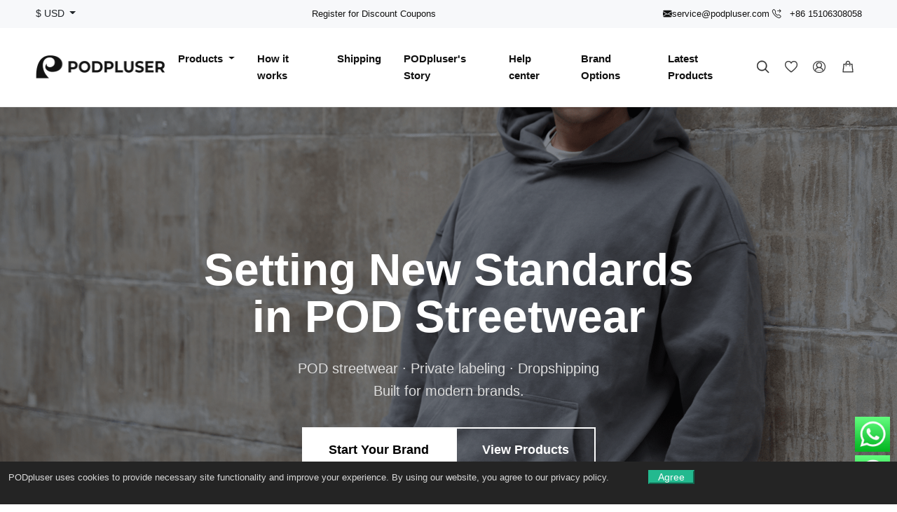

--- FILE ---
content_type: text/html; charset=UTF-8
request_url: https://www.podpluser.com/
body_size: 17979
content:
<!doctype html>
<html lang="en">
<head>
  <meta charset="UTF-8">
  <meta name="viewport" content="width=device-width, user-scalable=no, initial-scale=1.0, maximum-scale=1.0, minimum-scale=1.0">
  <meta http-equiv="X-UA-Compatible" content="ie=edge">
  <meta name="csrf-token" content="pEPJm0vph5JVO9wUeoGkdmNuSWylEyojNpMwxjCV">
  <title>Design and Sell Your Own Branded Clothing</title>
  <meta name="keywords" content="print on demand clothes|apparel print on demand|Design and sell clothing|dropshipping apparel|create your own hoodie|create your own t-shirt|Faded hoodies|Best quality print on demand|pod clothing factory|pod clothing manufacturer|pod dropshipper|Podpluser|DTG printing platform|Jean print on demand|Clothing premium POD">
  <meta name="description" content="Design and Sell Your Own Branded Clothing">
  <meta name="generator" content="GIM v1.5.0(20231222)">
<meta name="p:domain_verify" content="af46949972a0a2a53e6fb33224ce3c60"/> 
 <base href="https://www.podpluser.com">
  <link rel="stylesheet" type="text/css" href="/build/beike/shop/default/css/bootstrap.css">
  <script src="https://www.podpluser.com/vendor/jquery/jquery-3.6.0.min.js"></script>
  <script src="https://www.podpluser.com/vendor/layer/3.5.1/layer.js"></script>
  <script src="https://www.podpluser.com/vendor/lazysizes/lazysizes.min.js"></script>
  <link rel="shortcut icon" href="https://www.podpluser.com/upload/avatar/FJaeBaIOWPfUXZBbCdFtboLcdTX6xjjjCDSw8MIt.png">
  <script src="https://www.podpluser.com/vendor/bootstrap/js/bootstrap.bundle.min.js"></script>
  <script src="/build/beike/shop/default/js/app.js"></script>
  <link rel="stylesheet" type="text/css" href="/build/beike/shop/default/css/app.css">
     
<script>
    function getCookie(cookieName) {
      let cookie = {};
      document.cookie.split(";").forEach(function (el) {
        let [key, value] = el.split("=");
        cookie[key.trim()] = value;
      });
      return cookie[cookieName];
    }
    window.dataLayer = window.dataLayer || [];
    function gtag() { dataLayer.push(arguments); }
    var json_consent_status;
    var cookievalue = JSON.stringify(getCookie("consentstatus"))?.split('\\"');
    //默认意见
    if (cookievalue == undefined) {
      gtag("consent", "default", {
        'ad_storage': 'denied',
        'ad_user_data': 'denied',
        'ad_personalization': 'denied',
        'analytics_storage': 'denied',
        'wait_for_update': 500,
        'region': [
            'AT', 'BE', 'BG', 'CY', 'CZ', 'DE', 'DK', 'EE', 'ES', 'FI', 'FR', 'GR', 'HR', 'HU', 'IE', 'IS', 'IT', 'LI', 'LT', 'LU', 'LV', 'MT', 'NL', 'NO', 'PL', 'PT', 'RO', 'SE', 'SI', 'SK'
        ],
      });
    }
    //过往意见
    if (cookievalue != undefined) {
      if ((cookievalue == '"granted"')) {
        gtag("consent", "default", {
          'ad_storage': 'granted',
          'ad_user_data': 'granted',
          'ad_personalization': 'granted',
          'analytics_storage': 'granted',
          'wait_for_update': 500,
        });
      } else {
        gtag("consent", "default", {
          'ad_storage': 'denied',
          'ad_user_data': 'denied',
          'ad_personalization': 'denied',
          'analytics_storage': 'denied',
          'wait_for_update': 500,
          'region': [
            'AT', 'BE', 'BG', 'CY', 'CZ', 'DE', 'DK', 'EE', 'ES', 'FI', 'FR', 'GR', 'HR', 'HU', 'IE', 'IS', 'IT', 'LI', 'LT', 'LU', 'LV', 'MT', 'NL', 'NO', 'PL', 'PT', 'RO', 'SE', 'SI', 'SK'
        ],
        });
      }
    }

    function setCookies(json_consent_status) {
      var currentDate = new Date();
      var expirationDate = new Date(currentDate);
      expirationDate.setFullYear(currentDate.getFullYear() + 1);
      var expires = expirationDate.toUTCString();
      document.cookie = "consentstatus=" + json_consent_status + ";expires=" + expires + ";path=/";
    }
    //客户点击授权
    document.addEventListener('click', function (e) {
      const dom = e.target.closest('.cooke-button');
      if (dom === null) return;
      json_consent_status = 'granted';
      setCookies(json_consent_status);
      gtag('consent', 'update', {
        'ad_storage': 'granted',
        'ad_user_data': 'granted',
        'ad_personalization': 'granted',
        'analytics_storage': 'granted'
      });
    });
  </script>

<!-- Google tag (gtag.js) -->
<script async src="https://www.googletagmanager.com/gtag/js?id=AW-17188072443"></script>
<script>
   window.dataLayer = window.dataLayer || [];
   function gtag() { dataLayer.push(arguments); }
   gtag('js', new Date());


   gtag('config', 'AW-17188072443', { "allow_enhanced_conversions": true });
</script>




<!-- Event snippet for 添加到购物车及归因设置 conversion page-->
<script>
   window.addEventListener('load', function (event) {
       document.querySelectorAll('[id="add_card_button"]').forEach(function (e) {
           e.addEventListener('click', function (e) {
               gtag('event', 'conversion', {
	       // 'send_to': 'AW-16835537605/Tlq1CPvtnJUaEMXV59s-'
	          'send_to': 'AW-17188072443/6fzUCOHwkuoaEPvX9INA'
               });
           });
       });
   });
</script>




<!-- Event snippet for 开始结账（提交订单）及归因 conversion page -->
<script>
   window.addEventListener('load', function (event) {
       document.querySelectorAll('[id="submit-checkout"]').forEach(function (e) {
           e.addEventListener('click', function (e) {
               gtag('event', 'conversion', {
	       // 'send_to': 'AW-16835537605/39ECCITunJUaEMXV59s-'
	          'send_to': 'AW-17188072443/qbp7CMi1n-oaEPvX9INA'
               });
           });
       });
   });
</script>




<!-- Event snippet for 购买转化价值及归因 conversion page -->
<script>
   window.addEventListener('load', function (event) {
       if (window.location.href.includes("order/payed")) {
           var transaction_id = document.querySelector('[id="pay_number"]').innerText.replace(/[^\d.-]/g, '');
           var value = document.querySelector('[id="pay_amount"]').innerText.replace(/[^\d.-]/g, '')
           var email = document.querySelector('[id="pay_email"]').innerText.trim().toLowerCase();
           gtag('set', 'user_data', { "email": email });
           gtag('event', 'purchase', {
	   // 'send_to': 'AW-16835537605/CpW0CKbsnJUaEMXV59s-',
	       'send_to': 'AW-17188072443/5JMTCJCKoOoaEPvX9INA',
               'transaction_id': transaction_id,
               'value': value,
               'currency': 'USD'
           });


       };
   });
</script>

<!-- Event snippet for whatsapp, 邮件链接, pagereview conversion page -->
<script>
window.addEventListener('load',function(event){
    document.querySelectorAll('a[href^="https://wa.me/"]').forEach(function(e){
        e.addEventListener('click',function(){
				gtag('event', 'conversion', {'send_to': 'AW-17188072443/DjPYCOzZouoaEPvX9INA'});
        });
    });
  document.querySelectorAll('#register').forEach(function(e){
  e.addEventListener('click',function(){
     gtag('event', 'conversion', {
     // 'send_to': 'AW-16835537605/FCPKCP7tnJUaEMXV59s-',
     	'send_to': 'AW-17188072443/QXiwCLvLoeoaEPvX9INA',
        'value': 5.0,
        'currency': 'USD'
    });
  });
});
document.querySelectorAll('a[href^="mailto:"]').forEach(function(e){
        e.addEventListener('click',function(){
				gtag('event', 'conversion', {'send_to': 'AW-17188072443/ZMBxCLWQl-oaEPvX9INA'});
        });
    });
	 document.addEventListener('copy',function(e){
		 if(e.target.innerText.includes("@")){
				gtag('event', 'conversion', {'send_to': 'AW-17188072443/ZMBxCLWQl-oaEPvX9INA'});
		 }
	});
});
</script>
 
<!-- Facebook Pixel Code -->
<script>
!function(f,b,e,v,n,t,s)
{if(f.fbq)return;n=f.fbq=function(){n.callMethod?n.callMethod.apply(n,arguments):n.queue.push(arguments)};
if(!f._fbq)f._fbq=n;n.push=n;n.loaded=!0;n.version='2.0';
n.queue=[];t=b.createElement(e);t.async=!0;
t.src=v;s=b.getElementsByTagName(e)[0];
s.parentNode.insertBefore(t,s)}(window,document,'script','https://connect.facebook.net/en_US/fbevents.js');
 fbq('init', '827553875435740'); 
 fbq('track', 'PageView');
</script>
<noscript>
<img height="1" width="1" src="https://www.facebook.com/tr?id=827553875435740&ev=PageVie&noscript=1"/>
</noscript>
<!-- End Facebook Pixel Code -->

   <script src="https://www.podpluser.com/vendor/swiper/swiper-bundle.min.js"></script>
  <link rel="stylesheet" href="https://www.podpluser.com/vendor/swiper/swiper-bundle.min.css">

</head>
<body class="page-home ">
      <header>
    <div class="top-wrap">
    <div class="container-fluid d-flex justify-content-between align-items-center">
      <div class="left d-flex align-items-center">
                           <div class="dropdown">
            <a class="btn dropdown-toggle ps-0" href="javascript:void(0)" role="button" id="currency-dropdown" data-toggle="dropdown"
              aria-expanded="false">
                                                                                                $
                                    USD
                                                                                                                                                                                    </a>

            <div class="dropdown-menu" aria-labelledby="currency-dropdown">
                              <a class="dropdown-item"
                  href="https://www.podpluser.com/currency/CNY">
                                    ￥
                                    CNY
                                    </a>
                              <a class="dropdown-item"
                  href="https://www.podpluser.com/currency/USD">
                                    $
                                    USD
                                    </a>
                              <a class="dropdown-item"
                  href="https://www.podpluser.com/currency/EUR">
                                    €
                                    EUR
                                    </a>
                              <a class="dropdown-item"
                  href="https://www.podpluser.com/currency/GBP">
                                    ￡
                                    GBP
                                    </a>
                              <a class="dropdown-item"
                  href="https://www.podpluser.com/currency/AUD">
                                    A$
                                    AUD
                                    </a>
                              <a class="dropdown-item"
                  href="https://www.podpluser.com/currency/CAD">
                                    CA$
                                    CAD
                                    </a>
                          </div>
          </div>
                 
                          
               </div>

       
            <div class="center nav">
        <a href="https://www.podpluser.com/login?reg=1">Register for Discount Coupons</a>
      </div>
      
      <div class="right nav">
        	     <a href="mailto:service@podpluser.com"><i class="bi bi-envelope-fill"></i>service@podpluser.com</a>  &nbsp;
          <div class="my-auto"><i class="bi bi-telephone-forward me-2"></i> +86 15106308058</div>
                   
               </div>
    </div>
  </div>

  <div class="header-content d-none d-lg-block">
    <div class="container-fluid navbar-expand-lg">
             <div class="logo"><a href="https://www.podpluser.com">
          <img src="https://www.podpluser.com/upload/avatar/UHY7yXAB0Kr8HVzA3rk9KOG4w5tRSvCGUFba04GJ.png" class="img-fluid"></a>
      </div>
             <div class="menu-wrap">
        <ul class="navbar-nav mx-auto">
               <li
        class="nav-item dropdown ">
        <a class="nav-link fw-bold dropdown-toggle"
          target="_self"
          href="https://www.podpluser.com/category/all">
          Products
                  </a>
                  <div class="dropdown-menu "
            style="min-width: 960px">
            <div class="card card-lg">
              <div class="card-body">
                <div class="container">
                  <div class="row">
                                          <div class="col-6 col-md">
                                                  <div class="mb-3 fw-bold group-name">Men&#039;s</div>
                                                                          <ul class="nav flex-column ul-children">
                                                                                          <li class="nav-item">
                                  <a
                                  target="_self"
                                  class="nav-link px-0"
                                    href="https://www.podpluser.com/categories/100020">T-shirts</a>
                                </li>
                                                                                                                        <li class="nav-item">
                                  <a
                                  target="_self"
                                  class="nav-link px-0"
                                    href="https://www.podpluser.com/categories/100021">Hoodies</a>
                                </li>
                                                                                                                        <li class="nav-item">
                                  <a
                                  target="_self"
                                  class="nav-link px-0"
                                    href="https://www.podpluser.com/categories/100024">Sweatshirts</a>
                                </li>
                                                                                                                        <li class="nav-item">
                                  <a
                                  target="_self"
                                  class="nav-link px-0"
                                    href="https://www.podpluser.com/categories/100026">Pants</a>
                                </li>
                                                                                                                        <li class="nav-item">
                                  <a
                                  target="_self"
                                  class="nav-link px-0"
                                    href="https://www.podpluser.com/categories/100022">Tank tops</a>
                                </li>
                                                                                                                        <li class="nav-item">
                                  <a
                                  target="_self"
                                  class="nav-link px-0"
                                    href="https://www.podpluser.com/categories/100025">Shorts</a>
                                </li>
                                                                                                                        <li class="nav-item">
                                  <a
                                  target="_self"
                                  class="nav-link px-0"
                                    href="https://www.podpluser.com/categories/100023">Long sleeves</a>
                                </li>
                                                                                    </ul>
                                              </div>
                                          <div class="col-6 col-md">
                                                  <div class="mb-3 fw-bold group-name">Women&#039;s</div>
                                                                          <ul class="nav flex-column ul-children">
                                                                                          <li class="nav-item">
                                  <a
                                  target="_self"
                                  class="nav-link px-0"
                                    href="https://www.podpluser.com/categories/100028">T-shirts</a>
                                </li>
                                                                                                                        <li class="nav-item">
                                  <a
                                  target="_self"
                                  class="nav-link px-0"
                                    href="https://www.podpluser.com/categories/100029">Hoodies</a>
                                </li>
                                                                                                                        <li class="nav-item">
                                  <a
                                  target="_self"
                                  class="nav-link px-0"
                                    href="https://www.podpluser.com/categories/100031">Sweatshirts</a>
                                </li>
                                                                                                                        <li class="nav-item">
                                  <a
                                  target="_self"
                                  class="nav-link px-0"
                                    href="https://www.podpluser.com/categories/100034">Pants</a>
                                </li>
                                                                                                                        <li class="nav-item">
                                  <a
                                  target="_self"
                                  class="nav-link px-0"
                                    href="https://www.podpluser.com/categories/100032">Tank Top</a>
                                </li>
                                                                                                                        <li class="nav-item">
                                  <a
                                  target="_self"
                                  class="nav-link px-0"
                                    href="https://www.podpluser.com/categories/100033">Shorts</a>
                                </li>
                                                                                                                        <li class="nav-item">
                                  <a
                                  target="_self"
                                  class="nav-link px-0"
                                    href="https://www.podpluser.com/categories/100030">Long sleeves</a>
                                </li>
                                                                                    </ul>
                                              </div>
                                          <div class="col-6 col-md">
                                                  <div class="mb-3 fw-bold group-name">Kids</div>
                                                                          <ul class="nav flex-column ul-children">
                                                                                          <li class="nav-item">
                                  <a
                                  target="_self"
                                  class="nav-link px-0"
                                    href="https://www.podpluser.com/categories/100036">T-shirts</a>
                                </li>
                                                                                                                        <li class="nav-item">
                                  <a
                                  target="_self"
                                  class="nav-link px-0"
                                    href="https://www.podpluser.com/categories/100041">Shorts</a>
                                </li>
                                                                                                                        <li class="nav-item">
                                  <a
                                  target="_self"
                                  class="nav-link px-0"
                                    href="https://www.podpluser.com/categories/100038">Sweatshirts</a>
                                </li>
                                                                                                                        <li class="nav-item">
                                  <a
                                  target="_self"
                                  class="nav-link px-0"
                                    href="https://www.podpluser.com/categories/100039">Hoodies</a>
                                </li>
                                                                                    </ul>
                                              </div>
                                          <div class="col-6 col-md">
                                                  <div class="mb-3 fw-bold group-name">Hats</div>
                                                                          <ul class="nav flex-column ul-children">
                                                                                          <li class="nav-item">
                                  <a
                                  target="_self"
                                  class="nav-link px-0"
                                    href="https://www.podpluser.com/categories/100045">Hats</a>
                                </li>
                                                                                    </ul>
                                              </div>
                                      </div>
                </div>
              </div>
            </div>
          </div>
              </li>
                <li
        class="nav-item  ">
        <a class="nav-link fw-bold "
          target="_self"
          href="https://www.podpluser.com/podpluserhowitworks">
          How it works
                  </a>
              </li>
                <li
        class="nav-item  ">
        <a class="nav-link fw-bold "
          target="_self"
          href="https://www.podpluser.com/podpluserordersvoyage">
          Shipping
                  </a>
              </li>
                <li
        class="nav-item  ">
        <a class="nav-link fw-bold "
          target="_self"
          href="https://www.podpluser.com/podpluserstory">
          PODpluser&#039;s Story
                  </a>
              </li>
                <li
        class="nav-item  ">
        <a class="nav-link fw-bold "
          target="_self"
          href="https://www.podpluser.com/page/categories/search">
          Help center
                  </a>
              </li>
                <li
        class="nav-item  ">
        <a class="nav-link fw-bold "
          target="_self"
          href="https://www.podpluser.com/customization/hangTag">
          Brand Options
                  </a>
              </li>
                <li
        class="nav-item  ">
        <a class="nav-link fw-bold "
          target="_self"
          href="https://www.podpluser.com/latest_products">
          Latest Products
                  </a>
              </li>
         </ul>
      </div>
      <div class="right-btn">
        <ul class="navbar-nav flex-row">
                     <li class="nav-item"><a href="#offcanvas-search-top" data-bs-toggle="offcanvas"
              aria-controls="offcanvasExample" class="nav-link"><i class="iconfont">&#xe8d6;</i></a></li>
          <li class="nav-item"><a href="https://www.podpluser.com/account/wishlist" class="nav-link"><i
                class="iconfont">&#xe662;</i></a></li>
          <li class="nav-item dropdown">
            <a href="https://www.podpluser.com/account" class="nav-link"><i class="iconfont">&#xe619;</i></a>
            <ul class="dropdown-menu">
                              <li><a href="https://www.podpluser.com/login" class="dropdown-item"><i
                      class="bi bi-box-arrow-right me-1"></i>Login/Sign In</a></li>
                          </ul>
          </li>
                     <li class="nav-item">
            
            <a class="nav-link position-relative btn-right-cart " href="javascript:void(0);" role="button">
              <i class="iconfont">&#xe634;</i>
              <span class="cart-badge-quantity"></span>
            </a>
          </li>
        </ul>
      </div>
    </div>
  </div>

  <div class="header-mobile d-lg-none">
    <div class="mobile-content">
      <div class="left">
        <div class="mobile-open-menu"><i class="bi bi-list"></i></div>
        <div class="mobile-open-search" href="#offcanvas-search-top" data-bs-toggle="offcanvas" aria-controls="offcanvasExample">
          <i class="iconfont">&#xe8d6;</i>
        </div>
      </div>
      <div class="center"><a href="https://www.podpluser.com">
        <img src="https://www.podpluser.com/upload/avatar/UHY7yXAB0Kr8HVzA3rk9KOG4w5tRSvCGUFba04GJ.png" class="img-fluid"></a>
      </div>
      <div class="right">
        <a href="https://www.podpluser.com/account" class="nav-link mb-account-icon">
          <i class="iconfont">&#xe619;</i>
                  </a>
        <a href="https://www.podpluser.com/carts" class="nav-link ms-3 m-cart position-relative"><i class="iconfont">&#xe634;</i> <span class="cart-badge-quantity"></span></a>
      </div>
    </div>
  </div>
  <div class="offcanvas offcanvas-start" tabindex="-1" id="offcanvas-mobile-menu">
    <div class="offcanvas-header">
      <h5 class="offcanvas-title" id="offcanvasWithBothOptionsLabel">Menu</h5>
      <button type="button" class="btn-close" data-bs-dismiss="offcanvas" aria-label="Close"></button>
    </div>
    <div class="offcanvas-body mobile-menu-wrap">
      <div class="accordion accordion-flush" id="menu-accordion">
            <div class="accordion-item">
        <div class="nav-item-text">
          <a class="nav-link" target="_self" href="https://www.podpluser.com/category/all" data-bs-toggle="">
            Products
                      </a>
                    <span class="collapsed" data-bs-toggle="collapse" data-bs-target="#flush-menu-0"><i class="bi bi-chevron-down"></i></span>
                  </div>
                <div class="accordion-collapse collapse show" id="flush-menu-0" data-bs-parent="#menu-accordion">
                    <div class="children-group">
                        <div class="d-flex justify-content-between align-items-center children-title" data-bs-toggle="collapse" data-bs-target="#children-menu-0-0">
              <div>Men&#039;s</div>
                            <span class="collapsed" data-bs-toggle="collapse" data-bs-target="#children-menu-0-0"><i class="bi bi-plus-lg"></i></span>
                          </div>
                        <div class="accordion-collapse collapse " id="children-menu-0-0" data-bs-parent="#flush-menu-0">
                            <ul class="nav flex-column ul-children">
                                                <li class="nav-item">
                  <a target="_self" class="nav-link px-0" href="https://www.podpluser.com/categories/100020">T-shirts</a>
                </li>
                                                                <li class="nav-item">
                  <a target="_self" class="nav-link px-0" href="https://www.podpluser.com/categories/100021">Hoodies</a>
                </li>
                                                                <li class="nav-item">
                  <a target="_self" class="nav-link px-0" href="https://www.podpluser.com/categories/100024">Sweatshirts</a>
                </li>
                                                                <li class="nav-item">
                  <a target="_self" class="nav-link px-0" href="https://www.podpluser.com/categories/100026">Pants</a>
                </li>
                                                                <li class="nav-item">
                  <a target="_self" class="nav-link px-0" href="https://www.podpluser.com/categories/100022">Tank tops</a>
                </li>
                                                                <li class="nav-item">
                  <a target="_self" class="nav-link px-0" href="https://www.podpluser.com/categories/100025">Shorts</a>
                </li>
                                                                <li class="nav-item">
                  <a target="_self" class="nav-link px-0" href="https://www.podpluser.com/categories/100023">Long sleeves</a>
                </li>
                                              </ul>
                          </div>
          </div>
                    <div class="children-group">
                        <div class="d-flex justify-content-between align-items-center children-title" data-bs-toggle="collapse" data-bs-target="#children-menu-0-1">
              <div>Women&#039;s</div>
                            <span class="collapsed" data-bs-toggle="collapse" data-bs-target="#children-menu-0-1"><i class="bi bi-plus-lg"></i></span>
                          </div>
                        <div class="accordion-collapse collapse " id="children-menu-0-1" data-bs-parent="#flush-menu-0">
                            <ul class="nav flex-column ul-children">
                                                <li class="nav-item">
                  <a target="_self" class="nav-link px-0" href="https://www.podpluser.com/categories/100028">T-shirts</a>
                </li>
                                                                <li class="nav-item">
                  <a target="_self" class="nav-link px-0" href="https://www.podpluser.com/categories/100029">Hoodies</a>
                </li>
                                                                <li class="nav-item">
                  <a target="_self" class="nav-link px-0" href="https://www.podpluser.com/categories/100031">Sweatshirts</a>
                </li>
                                                                <li class="nav-item">
                  <a target="_self" class="nav-link px-0" href="https://www.podpluser.com/categories/100034">Pants</a>
                </li>
                                                                <li class="nav-item">
                  <a target="_self" class="nav-link px-0" href="https://www.podpluser.com/categories/100032">Tank Top</a>
                </li>
                                                                <li class="nav-item">
                  <a target="_self" class="nav-link px-0" href="https://www.podpluser.com/categories/100033">Shorts</a>
                </li>
                                                                <li class="nav-item">
                  <a target="_self" class="nav-link px-0" href="https://www.podpluser.com/categories/100030">Long sleeves</a>
                </li>
                                              </ul>
                          </div>
          </div>
                    <div class="children-group">
                        <div class="d-flex justify-content-between align-items-center children-title" data-bs-toggle="collapse" data-bs-target="#children-menu-0-2">
              <div>Kids</div>
                            <span class="collapsed" data-bs-toggle="collapse" data-bs-target="#children-menu-0-2"><i class="bi bi-plus-lg"></i></span>
                          </div>
                        <div class="accordion-collapse collapse " id="children-menu-0-2" data-bs-parent="#flush-menu-0">
                            <ul class="nav flex-column ul-children">
                                                <li class="nav-item">
                  <a target="_self" class="nav-link px-0" href="https://www.podpluser.com/categories/100036">T-shirts</a>
                </li>
                                                                <li class="nav-item">
                  <a target="_self" class="nav-link px-0" href="https://www.podpluser.com/categories/100041">Shorts</a>
                </li>
                                                                <li class="nav-item">
                  <a target="_self" class="nav-link px-0" href="https://www.podpluser.com/categories/100038">Sweatshirts</a>
                </li>
                                                                <li class="nav-item">
                  <a target="_self" class="nav-link px-0" href="https://www.podpluser.com/categories/100039">Hoodies</a>
                </li>
                                              </ul>
                          </div>
          </div>
                    <div class="children-group">
                        <div class="d-flex justify-content-between align-items-center children-title" data-bs-toggle="collapse" data-bs-target="#children-menu-0-3">
              <div>Hats</div>
                            <span class="collapsed" data-bs-toggle="collapse" data-bs-target="#children-menu-0-3"><i class="bi bi-plus-lg"></i></span>
                          </div>
                        <div class="accordion-collapse collapse " id="children-menu-0-3" data-bs-parent="#flush-menu-0">
                            <ul class="nav flex-column ul-children">
                                                <li class="nav-item">
                  <a target="_self" class="nav-link px-0" href="https://www.podpluser.com/categories/100045">Hats</a>
                </li>
                                              </ul>
                          </div>
          </div>
                  </div>
              </div>
                <div class="accordion-item">
        <div class="nav-item-text">
          <a class="nav-link" target="_self" href="https://www.podpluser.com/podpluserhowitworks" data-bs-toggle="">
            How it works
                      </a>
                  </div>
              </div>
                <div class="accordion-item">
        <div class="nav-item-text">
          <a class="nav-link" target="_self" href="https://www.podpluser.com/podpluserordersvoyage" data-bs-toggle="">
            Shipping
                      </a>
                  </div>
              </div>
                <div class="accordion-item">
        <div class="nav-item-text">
          <a class="nav-link" target="_self" href="https://www.podpluser.com/podpluserstory" data-bs-toggle="">
            PODpluser&#039;s Story
                      </a>
                  </div>
              </div>
                <div class="accordion-item">
        <div class="nav-item-text">
          <a class="nav-link" target="_self" href="https://www.podpluser.com/page/categories/search" data-bs-toggle="">
            Help center
                      </a>
                  </div>
              </div>
                <div class="accordion-item">
        <div class="nav-item-text">
          <a class="nav-link" target="_self" href="https://www.podpluser.com/customization/hangTag" data-bs-toggle="">
            Brand Options
                      </a>
                  </div>
              </div>
                <div class="accordion-item">
        <div class="nav-item-text">
          <a class="nav-link" target="_self" href="https://www.podpluser.com/latest_products" data-bs-toggle="">
            Latest Products
                      </a>
                  </div>
              </div>
      </div>
    </div>
  </div>

  <div class="offcanvas offcanvas-end" tabindex="-1" id="offcanvas-right-cart" aria-labelledby="offcanvasRightLabel"></div>

  <div class="offcanvas offcanvas-top" tabindex="-1" id="offcanvas-search-top" aria-labelledby="offcanvasTopLabel">
    <div class="offcanvas-header">
      <input type="text" class="form-control input-group-lg border-0 fs-4" focus placeholder="Type your search here" value="">
      <button type="button" class="btn-close text-reset" data-bs-dismiss="offcanvas" aria-label="Close"></button>
    </div>
  </div>
   </header>
  
  
  <head>
    <meta charset="UTF-8">
    <title>Podpluser | Setting New Standards in POD Streetwear</title>
    <meta name="viewport" content="width=device-width, initial-scale=1">
    <meta name="description" content="Premium streetwear POD manufacturing with private labeling, dropshipping, and 1-on-1 service. Built for brands ready to scale.">

    <style>
      /* ================= RESET ================= */
      *{box-sizing:border-box;margin:0;padding:0}
      body{font-family:-apple-system,BlinkMacSystemFont,"Segoe UI",Roboto,Helvetica,Arial,sans-serif;background:#fff;color:#111;line-height:1.6;}
      img{width:100%;display:block;}
      a{text-decoration:none;color:inherit;}

      /* ================= GLOBAL ================= */
      section{padding:60px 6%;}
      .section-head{text-align:center;max-width:880px;margin:0 auto 60px;}
      .section-head h2{font-size:44px;margin-bottom:14px;}
      .section-head p{font-size:18px;color:#666;}

      /* ================= HERO ================= */
      .hero{
        min-height:100vh;
        background:linear-gradient(rgba(0,0,0,.45),rgba(0,0,0,.45)),url("hero_dirtyfit_printondemand_19201080_5.png") center/cover no-repeat;
        display:flex;
        align-items:center;
        justify-content:center;
        text-align:center;
        color:#fff;
        background-attachment:fixed;
        overflow:hidden;
        position:relative;
      }
      .hero-inner{max-width:960px;opacity:0;transform:translateY(20px);transition:1s ease;}
      .hero-inner.show{opacity:1;transform:translateY(0);}
      .hero h1{font-size:64px;line-height:1.05;margin-bottom:24px;color:#fff;}
      .hero p{font-size:20px;color:#ddd;margin-bottom:36px;opacity:0;transform:translateY(20px);transition:1s 0.3s ease;}
      .hero p.show{opacity:1;transform:translateY(0);}
      .hero-cta{display:flex;gap:18px;justify-content:center;flex-wrap:wrap;}
      .hero-cta a{padding:16px 36px;font-weight:600;font-size:18px;border:2px solid #fff;display:inline-block;transition:all .3s ease;}
      .hero-cta a.primary{background:#fff;color:#000;}
      .hero-cta a.secondary{background:transparent;color:#fff;}
      .hero-cta a:hover{transform:scale(1.05);animation:bounce .4s;}
      @keyframes bounce{0%{transform:scale(1);}50%{transform:scale(1.1);}100%{transform:scale(1.05);}}

      /* ================= 1. 集成模块 (新增) ================= */
      .integration-section { background: #fafafa; overflow: hidden; padding: 60px 6%; }
      .orbit-container {
        position: relative; width: 400px; height: 400px; margin: 0 auto;
        display: flex; align-items: center; justify-content: center;
      }
      .center-logo {
        width: 120px; height: 120px; z-index: 10; border-radius: 50%;
        background: #000; display: flex; align-items: center; justify-content: center;
        box-shadow: 0 10px 30px rgba(0,0,0,0.15);
      }
      .center-logo img { width: 80%; height: auto; } /* PODpluser Logo 替换处 */

      .orbit-path {
        position: absolute; width: 100%; height: 100%;
        animation: rotateOrbit 30s linear infinite;
      }
      .platform-icon {
        position: absolute; width: 70px; height: 70px; background: #fff;
        border-radius: 18px; padding: 12px; box-shadow: 0 5px 15px rgba(0,0,0,0.06);
        display: flex; align-items: center; justify-content: center;
      }
      .platform-icon img { width: 100%; animation: reverseRotate 30s linear infinite; }

      /* 5个图标等间距分布定位 */
      .i1 { top: -35px; left: calc(50% - 35px); }
      .i2 { top: 110px; right: -35px; }
      .i3 { bottom: -20px; right: 40px; }
      .i4 { bottom: -20px; left: 40px; }
      .i5 { top: 110px; left: -35px; }

      @keyframes rotateOrbit { from { transform: rotate(0deg); } to { transform: rotate(360deg); } }
      @keyframes reverseRotate { from { transform: rotate(0deg); } to { transform: rotate(-360deg); } }

      /* ================= PRODUCTS ================= */
      .products{display:grid;grid-template-columns:repeat(auto-fit,minmax(240px,1fr));gap:40px;}
      .product{transition:.5s;opacity:0;transform:translateY(20px);}
      .product.show{opacity:1;transform:translateY(0);}
      .product a{display:block;color:inherit;}
      .product img{transition:.5s;}
      .product:hover img{transform:scale(1.05);box-shadow:0 10px 25px rgba(0,0,0,.25);}
      .product h3{margin-top:16px;transition:.3s;}
      .product p{transition:.3s;}
      .product:hover h3,.product:hover p{color:#1a73e8;}

      /* ================= 2. 为什么选择模块 (新增) ================= */
      .why-choose { background: #000; color: #fff; }
      .why-choose .section-head h2 { color: #fff; }
      .why-choose .section-head p { color: #888; }
      .why-grid { display: grid; grid-template-columns: repeat(auto-fit, minmax(200px, 1fr)); gap: 20px; }
      .why-card { padding: 40px 20px; border: 1px solid #222; text-align: center; transition: 0.3s; opacity: 0; transform: translateY(20px); }
      .why-card.show { opacity: 1; transform: translateY(0); }
      .why-card:hover { background: #111; border-color: #444; }
      .why-card h4 { font-size: 18px; margin-bottom: 10px;color: #fff; }
      .why-card p { font-size: 14px; color: #777; }

      /* ================= PRIVATE LABEL ================= */
      .label-track{
        display:flex;justify-content:center;gap:60px;overflow-x:auto;scrollbar-width:none;-ms-overflow-style:none;scroll-snap-type:x mandatory;
      }
      .label-track::-webkit-scrollbar{display:none;}
      .label-item{text-align:center;flex:0 0 200px;scroll-snap-align:center;transition:all .3s ease;opacity:0;transform:translateY(20px);}
      .label-item.show{opacity:1;transform:translateY(0);}
      .label-item img{height:200px;margin-bottom:10px;transition:.3s;filter:brightness(0.9); border-radius: 16px;         /* 可调整 12px ~ 24px，根据喜好 */
        overflow: hidden;            /* 确保图片内容不溢出圆角 */}
      .label-item:hover img{transform:scale(3);box-shadow:0 20px 40px rgba(0,0,0,.35);filter:brightness(1.1);}

      /* ================= SHOOTING SERVICE ================= */
      .shooting{opacity:0;transform:translateY(20px);transition:.9s; text-align: center;}
      .shooting.show{opacity:1;transform:translateY(0);}
      .cta-btn{display:inline-block;margin-top:20px;padding:16px 40px;background:#000;color:#fff;font-weight:600;transition:.3s;}
      .cta-btn:hover{background:#1a73e8;transform:translateY(-3px);}

      /* ================= 1-on-1 ================= */
      .oneonone{opacity:0;transform:translateY(20px);transition:.9s;}
      .oneonone.show{opacity:1;transform:translateY(0);}
      .b2b-scenarios{display:grid;grid-template-columns:repeat(auto-fit,minmax(250px,1fr));gap:30px;margin-top:40px;}
      .scenario-card{padding:30px;background:#f9f9f9;border:1px solid #eee;text-align:center;transition:.3s;}
      .scenario-card:hover{border-color:#1a73e8;}
      .scenario-card h4{margin-bottom:15px;text-transform:uppercase;letter-spacing:1px;}

      /* ================= REVIEWS & 3. WHATSAPP PROOF (修改) ================= */
      .reviews{display:grid;grid-template-columns:repeat(auto-fit,minmax(260px,1fr));gap:32px;}
      .review{border:1px solid #ddd;padding:24px;transition:.3s;opacity:0;transform:translateY(20px);}
      .review.show{opacity:1;transform:translateY(0);}

      .whatsapp-proof-slider {
        margin-top: 60px; display: flex; gap: 20px;
        overflow-x: auto; padding: 60px 20px; /* 增加padding防止放大时溢出容器 */
        scrollbar-width: none; -ms-overflow-style: none;
      }
      .whatsapp-proof-slider::-webkit-scrollbar { display: none; }
      .proof-item {
        flex: 0 0 320px; position: relative;
        transition: transform 0.4s cubic-bezier(0.165, 0.84, 0.44, 1);
        z-index: 1;
      }
      .proof-item img {
        width: 100%; border: 1px solid #eee;
        box-shadow: 0 10px 20px rgba(0,0,0,0.05); cursor: zoom-in;
      }
      /* 鼠标放上去放大2倍 */
      .proof-item:hover {
        transform: scale(2);
        z-index: 100;
        box-shadow: 0 30px 60px rgba(0,0,0,0.3);
      }

      /* ================= FAQ ================= */
      .faq{max-width:900px;margin:0 auto;}
      .faq-item{border-bottom:1px solid #ddd;padding:22px 0;cursor:pointer;overflow:hidden;}
      .faq-item h3{display:flex;justify-content:space-between;font-size:20px;transition:.3s;}
      .faq-item h3:hover{font-weight:700;color:#1a73e8;}
      .faq-item p{max-height:0;overflow:hidden;transition:.5s;line-height:1.5;color:#555;}
      .faq-item.active p{max-height:300px;margin-top:12px;}

      /* ================= CTA (Industrial Footer) ================= */
      .cta{
        background:linear-gradient(rgba(0,0,0,0.7), rgba(0,0,0,0.7)), url("industrial-bg.jpg") center/cover no-repeat;
        filter: grayscale(100%) contrast(120%);
        color:#fff;
        text-align:center;
        padding:120px 6%;
      }
      .cta a{display:inline-block;margin-top:24px;padding:18px 40px;background:#fff;color:#000;font-weight:600;font-size:18px;transition:.3s;}
      .cta a:hover{transform:scale(1.05);}

      /* ================= COUPON ================= */
      #coupon{position:fixed;bottom:30px;right:30px;width:320px;background:#fff;border-radius:14px;padding:24px;box-shadow:0 20px 40px rgba(0,0,0,.25);opacity:0;pointer-events:none;transition:.5s;z-index:999;}
      #coupon.show{opacity:1;pointer-events:auto;}
      #coupon button{position:absolute;top:10px;right:12px;background:none;border:none;font-size:18px;cursor:pointer;transition:.3s;}
    </style>
  </head>

  <body>

  <section class="hero">
    <div class="hero-inner">
      <h1>Setting New Standards<br>in POD Streetwear</h1>
      <p>POD streetwear · Private labeling · Dropshipping<br>Built for modern brands.</p>
      <div class="hero-cta">
        <a class="primary" href="https://www.podpluser.com/login?reg=1">Start Your Brand</a>
        <a class="secondary" href="https://www.podpluser.com/category/all">View Products</a>
      </div>
    </div>
  </section>

  <section class="integration-section">
    <div class="section-head">
      <h2>Seamless Integration</h2>
      <p>Connect your favorite platform and start selling instantly.</p>
    </div>
    <div class="orbit-container">
      <div class="center-logo">
        <img src="https://www.podpluser.com/cache/catalog/homepage/200200_PODpluser_logo_1-100x100.png" alt="PODpluser">
      </div>
      <div class="orbit-path">
        <div class="platform-icon i1"><img src="https://www.podpluser.com/cache/catalog/homepage/100100_shopify_logo_1-100x100.png" alt="Shopify"></div>
        <div class="platform-icon i2"><img src="https://www.podpluser.com/cache/catalog/homepage/100100_wix_logo_1-100x100.png" alt="Wix"></div>
        <div class="platform-icon i3"><img src="https://www.podpluser.com/cache/catalog/homepage/100100_etsy_logo_1-100x100.png" alt="Etsy"></div>
        <div class="platform-icon i4"><img src="https://www.podpluser.com/cache/catalog/homepage/100100_squarespace_logo_1-100x100.png" alt="Squarespace"></div>
        <div class="platform-icon i5"><img src="https://www.podpluser.com/cache/catalog/homepage/100100_woocommerce_logo_1-100x100.png" alt="WooCommerce"></div>
      </div>
    </div>
  </section>

  <section id="products">
    <div class="section-head">
      <h2>Core Products</h2>
      <p>Designed for streetwear brands that demand quality.</p>
    </div>
    <div class="products">
      <div class="product"><a href="https://www.podpluser.com/products/7593"><img src="8001066_printondemand_dropshipping_whitelabel_1.png"><h3>Unisex Worldwide Qualtiy M Hoodie(460GSM)</h3><p>Top quality & trending piece</p></a></div>
      <div class="product"><a href="https://www.podpluser.com/products/2660"><img src="8001066_printondemand_dropshipping_whitelabel_2.png"><h3>Unisex Washed Distressed Dystopian Zip-Up(420GSM)</h3><p>High-Margin Premium Product</p></a></div>
      <div class="product"><a href="https://www.podpluser.com/products/5202"><img src="8001066_printondemand_dropshipping_whitelabel_3.jpg"><h3>190g Oversized T-Shirt</h3><p>100% Luxury Combed Cotton & Revolutionary Cross-Seam Printing. A World First.</p></a></div>
      <div class="product"><a href="https://www.podpluser.com/products/14339"><img src="8001066_printondemand_dropshipping_whitelabel_4.png"><h3>Heavyweight Denim Jeans</h3><p>One of the pieces our models asked to keep after the shoot</p></a></div>
    </div>
  </section>

  <section class="why-choose">
    <div class="section-head">
      <h2>Why Choose PODpluser?</h2>
      <p>The unfair advantage for high-end streetwear brands.</p>
    </div>
    <div class="why-grid">
      <div class="why-card">
        <h4>Original Designs</h4>
        <p>Frequently updated original designer styles to keep your brand fresh.</p>
      </div>
      <div class="why-card">
        <h4>Luxury Quality</h4>
        <p>Premium fabrics and construction that meet luxury standards.</p>
      </div>
      <div class="why-card">
        <h4>Private Silhouettes</h4>
        <p>Exclusive custom styles available for single-brand use only.</p>
      </div>
      <div class="why-card">
        <h4>Cross-Seam Printing</h4>
        <p>Revolutionary printing technology across garment seams.</p>
      </div>
      <div class="why-card">
        <h4>1-on-1 Service</h4>
        <p>Dedicated human support to guide your brand's growth.</p>
      </div>
    </div>
  </section>

  <section>
    <div class="section-head">
      <h2>Private Label Solutions</h2>
      <p>Build a real brand, not just a product.</p>
    </div>
    <div class="label-track">
      <div class="label-item"><img src="800necklabel.png"><p>Woven Label</p></div>
      <div class="label-item"><img src="800washinglabel.png"><p>Care Label</p></div>
      <div class="label-item"><img src="800hangtag.png"><p>Hang Tag</p></div>
      <div class="label-item"><img src="800package.png"><p>Packaging</p></div>
      <div class="label-item"><img src="800thankscard.png"><p>Thank You Card</p></div>
    </div>
  </section>

  <section class="shooting">
    <div class="section-head">
      <h2>Professional Shooting Service</h2>
      <p>Asian & Western models available. Perfect for ads & stores.</p>
    </div>
    <a href="https://api.whatsapp.com/send/?phone=8615106308058&text&type=phone_number&app_absent=0" class="cta-btn">Book a Shoot</a>
  </section>

  <section class="oneonone">
    <div class="section-head">
      <h2>1-on-1 Service</h2>
      <p>Tailored solutions for every stage of your business.</p>
    </div>
    <div class="b2b-scenarios">
      <div class="scenario-card">
        <h4>Dropshipper</h4>
        <p>Automation & reliable fulfillment.</p>
        <a href="https://api.whatsapp.com/send/?phone=8613301551960&text&type=phone_number&app_absent=0" class="cta-btn">Get 1-on-1 Support</a>
      </div>
      <div class="scenario-card">
        <h4>Brand Owner</h4>
        <p>Premium labels & custom R&D.</p>
        <a href="https://api.whatsapp.com/send/?phone=8618912342685&text&type=phone_number&app_absent=0" class="cta-btn">Get a Brand Solution</a>
      </div>
      <div class="scenario-card">
        <h4>Wholesaler</h4>
        <p>Bulk pricing & logistics support.</p>
        <a href="https://api.whatsapp.com/send/?phone=8615106308058&text&type=phone_number&app_absent=0" class="cta-btn">Apply Wholesale Account</a>
      </div>
    </div>
  </section>

  <section>
    <div class="section-head">
      <h2>Trusted by Brands</h2>
    </div>
    <div class="reviews">
      <div class="review"><p>“Compared to apps like Printify, PODpluser is much much better in my opinion, especially in terms of quality. ”</p><a href="https://apps.shopify.com/podpluser/reviews">Read More →</a></div>
      <div class="review"><p>“Sample just came in. Tried the oversized dropped shoulder hoodie and it fits exactly how it’s supposed to. Print also appears very nice, pretty happy with the sample tbh”</p><a href="https://www.reddit.com/r/printondemand/comments/1foec9z/have_anyone_tried_podpluser/">Read More →</a></div>
    </div>

    <div class="whatsapp-proof-slider">
      <div class="proof-item"><img src="whatsappreviews_PODpluser review_1.jpg" alt="Proof 1"></div>
      <div class="proof-item"><img src="whatsappreviews_PODpluser review_2.png" alt="Proof 2"></div>
      <div class="proof-item"><img src="whatsappreviews_PODpluser review_3.png" alt="Proof 3"></div>
      <div class="proof-item"><img src="whatsappreviews_PODpluser review_4.png" alt="Proof 4"></div>
      <div class="proof-item"><img src="whatsappreviews_PODpluser review_5.jpg" alt="Proof 5"></div>
    </div>
  </section>

  <section id="bottom">
    <div class="section-head">
      <h2>FAQ & Pricing</h2>
    </div>
    <div class="faq">
      <div class="faq-item"><h3>Do you support dropshipping?What is the MOQ?<span>+</span></h3><p>Yes. POD and dropshipping supported.NO MOQ for POD.Bulk available.</p></div>
      <div class="faq-item"><h3>Do you offer unique, proprietary designs for my brand that support the POD fulfillment method?<span>+</span></h3><p>Yes, we specialize in helping brands develop exclusive silhouettes with private labeling, all fully integrated with our POD fulfillment system.</p></div>
      <div class="faq-item"><h3>How much does private woven label cost?<span>+</span></h3><p>For POD orders, the private woven labeling fee is consistent with our standard tag printing price at $1 per unit, with a Minimum Order Quantity (MOQ) of 100 pieces. For wholesale inquiries, please contact us directly for volume discounts.</p></div>
    </div>
  </section>

  <section class="cta">
    <h2 style="color:#fff;">Ready to Scale Your Brand?</h2>
    <a href="https://www.podpluser.com/operation_help">Get Started Now</a>
  </section>

  <div id="coupon">
    <button id="close">×</button>
    <h3>First Order Bonus</h3>
    <p>Enjoy <strong>10% OFF</strong> blank product pricing.</p>
    <a class="cta-btn" href="https://www.podpluser.com/login?reg=1" style="width:100%; text-align:center;">Claim Discount</a>
  </div>

  <script>
    // Scroll Reveal (增加了对新模块的观察)
    const revealEls=document.querySelectorAll('.product,.label-item,.shooting,.oneonone,.review,.hero-inner,.hero p,.cta,.why-card');
    const io=new IntersectionObserver(entries=>{
      entries.forEach(e=>{
        if(e.isIntersecting)e.target.classList.add('show');
      });
    },{threshold:.15});
    revealEls.forEach(el=>io.observe(el));

    // FAQ Accordion
    document.querySelectorAll('.faq-item').forEach(item=>{
      item.onclick=()=>{
        document.querySelectorAll('.faq-item').forEach(i=>{if(i!==item)i.classList.remove('active');});
        item.classList.toggle('active');
      };
    });

    // Coupon Logic
    let couponShown=false,couponClosed=false,timer;
    const coupon=document.getElementById('coupon');
    document.getElementById('close').onclick=()=>{
      coupon.classList.remove('show');
      couponClosed=true;
    };
    window.addEventListener('scroll',()=>{
      if(couponShown||couponClosed)return;
      const bottom=document.getElementById('bottom');
      const r=bottom.getBoundingClientRect();
      if(r.top<window.innerHeight&&r.bottom>0){
        timer=setTimeout(()=>{
          coupon.classList.add('show');
          couponShown=true;
        },5000);
      }else{clearTimeout(timer);}
    });
  </script>

  <div class="modules-box" id="home-modules-box" style="display: none;">

     
          <section class="module-item " id="module-NFpCdkeuJU4jjV80">
  
  <div class="module-info mb-3 mb-md-5">
        <div class="container mt-5">
<div class="row">
<div class="col-md-7">
<div class="row">
<div class="col-md-12 screen-margin-bottom">
<p style="line-height: 1.1;"><span style="font-family: 'arial black', 'avant garde';"> <strong><span class="screen-header">Build &amp; Sell Your Own Streetwear Brand &mdash; Hassle-Free Print On Demand Manufacturing</span></strong> </span></p>
</div>
<div class="col-md-12 screen-margin-bottom2" style="text-align: left;"><span style="color: #555555; font-size: 20px; text-align: center; background-color: #ffffff;"> From design to global delivery &mdash; Podpluser empowers creators and brands to launch premium streetwear collections without inventory risks. </span></div>
</div>
<div class="col-md-12 screen-margin-bottom">
<div style="text-align: center; padding-top: 10px;"><a title="Products" href="../../category/all"> <img class="img-fluid" style="float: left;" src="../../catalog/button1.png" />&nbsp; <img style="float: left;" src="[data-uri]" alt="" /> </a></div>
<p style="text-align: left; margin-top: 10px; font-size: 24px; font-weight: bold;">&nbsp;</p>
<p style="text-align: left; margin-top: 10px; font-size: 24px; font-weight: bold;">Trusted by 4000+ streetwear brands worldwide.</p>
<!-- Aligned to the left --></div>
<div class="col-md-12"><strong><span style="background-color: #ffffff;">&nbsp;</span></strong></div>
</div>
<div class="col-md-5">
<p>&nbsp; <img class="img-fluid" src="../../catalog/Printonddemand_shopify_wix_etsy2 (2).png" /></p>
</div>
</div>
</div>
      </div>
</section>          <section class="module-item " id="module-Sp7SSzD60Y0dw0QB">
  
  <div class="module-info mb-3 mb-md-5">
        <div class="container">
<div class="row">
<div class="col-md-12"><span class="screen-header2" style="margin: 0px 0px 40px; padding: 0px; box-sizing: border-box; background-color: #ffffff;"><span class="screen-header2" style="margin: 0px 0px 40px; padding: 0px; box-sizing: border-box; background-color: #ffffff;"> </span></span>
<p><img class="img-fluid" src="../../catalog/首页2.png" /></p>
<span class="screen-header2" style="margin: 0px 0px 40px; padding: 0px; box-sizing: border-box; background-color: #ffffff;"> </span></div>
</div>
</div>
      </div>
</section>          <section class="module-item " id="module-v7EyFyA4MZAX621V">
  
  <div class="module-info mb-3 mb-md-5">
        <div class="container">
<div class="row">
<div class="col-md-10">
<p class="screen-header3" style="text-align: center;"><strong>Why Choose Us?</strong></p>
</div>
</div>
<div class="row">
<div class="col-md-6 screen-margin-top"><a title="Unisex Boxy Cropped Fleece Zip-up Hoodie(380GSM)" href="../../products/10867"><img class="img-fluid" src="../../catalog/113.png" /></a></div>
<div class="col-md-6">
<p style="margin-bottom: 1px;"><span class="screen-header3"><strong style="font-size: 24px;">Higher Quality, Lower Prices</strong></span></p>
<p style="margin-bottom: 10px;"><span class="screen-content" style="font-size: 18px;">100% premium cotton fabric for most products, produced in a high-performance in-house factory with low-margin pricing for over 25 years.</span></p>
<p style="margin-bottom: 1px;"><span class="screen-header3" style="margin-bottom: 2px;"><strong style="font-size: 24px;">Creativity-friendly</strong></span></p>
<p style="margin-bottom: 10px;"><span class="screen-content" style="font-size: 18px;">Multiple print areas per garment, up to 16" x 21" per area, with a flexible and intuitive Design Creator.</span></p>
<p style="margin-bottom: 1px;"><span class="screen-header3" style="margin-bottom: 2px;"><strong style="font-size: 24px;">Inspirational Clothing Catalog</strong></span></p>
<p style="margin-bottom: 10px;"><span class="screen-content" style="font-size: 18px;">A unique and trendy fashion brand offering an extensive selection of apparel types with continually expanding clothing options.</span></p>
<p style="margin-bottom: 1px;"><span class="screen-header3" style="margin-bottom: 2px;"><strong style="font-size: 24px;">Long-lasting Partnerships</strong></span></p>
<p style="margin-bottom: 10px;"><span class="screen-content" style="font-size: 18px;">Reliable product and service quality with rapid restocking and stable prices.</span></p>
<p style="margin-bottom: 1px;"><span class="screen-header3" style="margin-bottom: 2px;"><strong style="font-size: 24px;">Sell Globally</strong></span></p>
<p style="margin-bottom: 10px;"><span class="screen-content" style="font-size: 18px;">Your products are produced to your customers, wherever they are.</span></p>
<p style="margin-bottom: 1px;"><span class="screen-header3" style="margin-bottom: 2px;"><strong style="font-size: 24px;">Outstanding Tech Support</strong></span></p>
<p style="margin-bottom: 10px;"><span class="screen-content" style="font-size: 18px;">A highly responsive IT team delivering customized order processing solutions with continuous innovations to boost efficiency.</span></p>
</div>
<div class="col-md-12">
<p style="text-align: center;">&nbsp;</p>
</div>
</div>
</div>
      </div>
</section>          <section class="module-item " id="module-m9BabVijNX356OJb">
  
  <div class="module-info mb-3 mb-md-5">
        <div class="container">
<div class="row">
<div class="col-md-12" style="text-align: center;"><strong><span style="font-size: 48px;">1-click integration</span></strong><br />
<p class="screen-content" style="text-align: center;">PODPLUSER easily integrate with the major ecommerce platforms.</p>
<p class="screen-content"><img class="img-fluid" src="../../catalog/Integration.png" width="951" height="568" /></p>
</div>
</div>
</div>
      </div>
</section>          <section class="module-item " id="module-FMWfdPKWaQjibKS6">
  
  <div class="module-info mb-3 mb-md-5">
        <p style="text-align: center;"><img class="img-fluid" src="../../catalog/微信图片_20240817002956.png" /></p>
      </div>
</section>          <section class="module-item " id="module-8YIdBcgWA85M0Fof">
  
  <div class="module-info module-product mb-3 mb-md-5 swiper-style-plus">
    <div class="container position-relative">
      <div class="module-title">Start Designing</div>
                  <div class="row">
                        <div class="product-grid col-12 col-md-4 col-lg-3">
              <div class="product-wrap ">
  <div class="image">
     
    <a href="https://www.podpluser.com/products/10867">
      <div class="image-old">
        <img
          data-sizes="auto"
          data-src="https://www.podpluser.com/cache//catalog/products/10346/113-400x400.png"
          src="https://www.podpluser.com/cache/upload/avatar/op48xR4VSEN3v6lyysKMeqVnPBJ4jMhrBRCi0DQ8-400x400.png"
          class="img-fluid lazyload">
      </div>
    </a>
          <div class="button-wrap">
                <button
          class="btn btn-dark text-light btn-add-cart"
          product-id="142634"
          product-price="18.9"
          data-bs-toggle="tooltip"
          data-bs-placement="top"
          title="Start Designing"
          onclick="location='https://www.podpluser.com/customization/list?productId=10867'">
          <i class="bi bi-pencil"></i>
          Design
        </button>
                <button
          id="add_card_button"
          class="btn btn-dark text-light btn-quick-view"
          product-id="142634"
          product-price="18.9"
          data-bs-toggle="tooltip"
          data-bs-placement="top"
          title="Add To Cart"
          onclick="bk.addCart({sku_id: '142634'}, this)">
          <i class="bi bi-cart"></i>
        </button>
        <button
          class="btn btn-dark text-light btn-quick-view"
          product-id="142634"
          product-price="18.9"
          data-bs-toggle="tooltip"
          data-bs-placement="top"
          title="Quick View"
          onclick="bk.productQuickView(10867)">
          <i class="bi bi-eye"></i>
        </button>
        <button
          class="btn btn-dark text-light btn-wishlist"
          product-id="142634"
          product-price="18.9"
          data-bs-toggle="tooltip"
          data-bs-placement="top"
          title="Add To Favorites"
          data-in-wishlist="0"
          onclick="bk.addWishlist('10867', this)">
          <i class="bi bi-heart"></i>
        </button>
      </div>
      </div>
  <div class="product-bottom-info">
         <div class="product-name">Unisex Boxy Cropped Fleece Zip-up Hoodie(380GSM)
          <div class="product-price">
        <span class="price-new">$18.90</span>
              </div>
        </div>
      </div>

   </div>
            </div>
                        <div class="product-grid col-12 col-md-4 col-lg-3">
              <div class="product-wrap ">
  <div class="image">
     
    <a href="https://www.podpluser.com/products/10032">
      <div class="image-old">
        <img
          data-sizes="auto"
          data-src="https://www.podpluser.com/cache//catalog/1-1-1767408253-400x400.png"
          src="https://www.podpluser.com/cache/upload/avatar/op48xR4VSEN3v6lyysKMeqVnPBJ4jMhrBRCi0DQ8-400x400.png"
          class="img-fluid lazyload">
      </div>
    </a>
          <div class="button-wrap">
                <button
          class="btn btn-dark text-light btn-add-cart"
          product-id="127616"
          product-price="29.9"
          data-bs-toggle="tooltip"
          data-bs-placement="top"
          title="Start Designing"
          onclick="location='https://www.podpluser.com/customization/list?productId=10032'">
          <i class="bi bi-pencil"></i>
          Design
        </button>
                <button
          id="add_card_button"
          class="btn btn-dark text-light btn-quick-view"
          product-id="127616"
          product-price="29.9"
          data-bs-toggle="tooltip"
          data-bs-placement="top"
          title="Add To Cart"
          onclick="bk.addCart({sku_id: '127616'}, this)">
          <i class="bi bi-cart"></i>
        </button>
        <button
          class="btn btn-dark text-light btn-quick-view"
          product-id="127616"
          product-price="29.9"
          data-bs-toggle="tooltip"
          data-bs-placement="top"
          title="Quick View"
          onclick="bk.productQuickView(10032)">
          <i class="bi bi-eye"></i>
        </button>
        <button
          class="btn btn-dark text-light btn-wishlist"
          product-id="127616"
          product-price="29.9"
          data-bs-toggle="tooltip"
          data-bs-placement="top"
          title="Add To Favorites"
          data-in-wishlist="0"
          onclick="bk.addWishlist('10032', this)">
          <i class="bi bi-heart"></i>
        </button>
      </div>
      </div>
  <div class="product-bottom-info">
         <div class="product-name">Unisex Cropped Double-Zip Hoodie (460 GSM)
          <div class="product-price">
        <span class="price-new">$29.90</span>
              </div>
        </div>
      </div>

   </div>
            </div>
                        <div class="product-grid col-12 col-md-4 col-lg-3">
              <div class="product-wrap ">
  <div class="image">
     
    <a href="https://www.podpluser.com/products/7593">
      <div class="image-old">
        <img
          data-sizes="auto"
          data-src="https://www.podpluser.com/cache//catalog/12001200_460g_M_Hoodie_shopify_7-400x400.jpg"
          src="https://www.podpluser.com/cache/upload/avatar/op48xR4VSEN3v6lyysKMeqVnPBJ4jMhrBRCi0DQ8-400x400.png"
          class="img-fluid lazyload">
      </div>
    </a>
          <div class="button-wrap">
                <button
          class="btn btn-dark text-light btn-add-cart"
          product-id="95803"
          product-price="25.9"
          data-bs-toggle="tooltip"
          data-bs-placement="top"
          title="Start Designing"
          onclick="location='https://www.podpluser.com/customization/list?productId=7593'">
          <i class="bi bi-pencil"></i>
          Design
        </button>
                <button
          id="add_card_button"
          class="btn btn-dark text-light btn-quick-view"
          product-id="95803"
          product-price="25.9"
          data-bs-toggle="tooltip"
          data-bs-placement="top"
          title="Add To Cart"
          onclick="bk.addCart({sku_id: '95803'}, this)">
          <i class="bi bi-cart"></i>
        </button>
        <button
          class="btn btn-dark text-light btn-quick-view"
          product-id="95803"
          product-price="25.9"
          data-bs-toggle="tooltip"
          data-bs-placement="top"
          title="Quick View"
          onclick="bk.productQuickView(7593)">
          <i class="bi bi-eye"></i>
        </button>
        <button
          class="btn btn-dark text-light btn-wishlist"
          product-id="95803"
          product-price="25.9"
          data-bs-toggle="tooltip"
          data-bs-placement="top"
          title="Add To Favorites"
          data-in-wishlist="0"
          onclick="bk.addWishlist('7593', this)">
          <i class="bi bi-heart"></i>
        </button>
      </div>
      </div>
  <div class="product-bottom-info">
         <div class="product-name">Unisex Worldwide Qualtiy M Hoodie(460GSM)
          <div class="product-price">
        <span class="price-new">$25.90</span>
              </div>
        </div>
      </div>

   </div>
            </div>
                        <div class="product-grid col-12 col-md-4 col-lg-3">
              <div class="product-wrap ">
  <div class="image">
     
    <a href="https://www.podpluser.com/products/8193">
      <div class="image-old">
        <img
          data-sizes="auto"
          data-src="https://www.podpluser.com/cache//catalog/3-1-1767239333-400x400.png"
          src="https://www.podpluser.com/cache/upload/avatar/op48xR4VSEN3v6lyysKMeqVnPBJ4jMhrBRCi0DQ8-400x400.png"
          class="img-fluid lazyload">
      </div>
    </a>
          <div class="button-wrap">
                <button
          class="btn btn-dark text-light btn-add-cart"
          product-id="102594"
          product-price="18.9"
          data-bs-toggle="tooltip"
          data-bs-placement="top"
          title="Start Designing"
          onclick="location='https://www.podpluser.com/customization/list?productId=8193'">
          <i class="bi bi-pencil"></i>
          Design
        </button>
                <button
          id="add_card_button"
          class="btn btn-dark text-light btn-quick-view"
          product-id="102594"
          product-price="18.9"
          data-bs-toggle="tooltip"
          data-bs-placement="top"
          title="Add To Cart"
          onclick="bk.addCart({sku_id: '102594'}, this)">
          <i class="bi bi-cart"></i>
        </button>
        <button
          class="btn btn-dark text-light btn-quick-view"
          product-id="102594"
          product-price="18.9"
          data-bs-toggle="tooltip"
          data-bs-placement="top"
          title="Quick View"
          onclick="bk.productQuickView(8193)">
          <i class="bi bi-eye"></i>
        </button>
        <button
          class="btn btn-dark text-light btn-wishlist"
          product-id="102594"
          product-price="18.9"
          data-bs-toggle="tooltip"
          data-bs-placement="top"
          title="Add To Favorites"
          data-in-wishlist="0"
          onclick="bk.addWishlist('8193', this)">
          <i class="bi bi-heart"></i>
        </button>
      </div>
      </div>
  <div class="product-bottom-info">
         <div class="product-name">Unisex Oversized Crewneck sweatshirt (460GSM)
          <div class="product-price">
        <span class="price-new">$18.90</span>
              </div>
        </div>
      </div>

   </div>
            </div>
                      </div>
            </div>
  </div>
</section>          <section class="module-item " id="module-Fx3KRZNC6a0DeRdU">
  
  <div class="module-info mb-3 mb-md-5">
        <p style="text-align: center;"><span style="color: #000000;"><strong><span style="font-size: 18px;"><a style="color: #000000;" href="../../latest_products">More Products&hellip;&hellip;</a></span></strong></span></p>
      </div>
</section>    
     
  </div>


      <footer>
   <a href="https://wa.me/8615106308058" target="_blank"
                        style="position: fixed; bottom: 20px; right: 10px; box-sizing: border-box; cursor: pointer; z-index: 98;">
                        <img src="https://www.podpluser.com/catalog/whatsapp.webp" style="width: 50px;height: 50px"/>
                    </a><a href="https://wa.me/8613301551960" target="_blank"
                        style="position: fixed; bottom: 75px; right: 10px; box-sizing: border-box; cursor: pointer; z-index: 98;">
                        <img src="https://www.podpluser.com/catalog/whatsapp.webp" style="width: 50px;height: 50px"/>
                    </a>  <div id="cookie-popup" class="cookie-popup" style="display: none">
    <p>PODpluser uses cookies to provide necessary site functionality and improve your experience.
      By using our website, you agree to our <a href="/podpluseprivacypolicy" target="_blank">privacy policy</a>.
    <button id="cookie-agree" class="cooke-button">Agree</button></p >
  </div>
  <div class="container">
     
    
     
    <div class="footer-content">
      <div class="row">
        <div class="col-12 col-md-3 me-lg-5">
          <div class="footer-content-left footer-link-wrap">
            <h6 class="text-uppercase text-dark intro-title">Company Profile<span class="icon-open"><i class="bi bi-plus-lg"></i></span></h6>
            <div class="intro-wrap">
                              <div class="logo"><a href="https://www.podpluser.com"><img src="https://www.podpluser.com/catalog/1000px.png" class="img-fluid"></a></div>
                            <div class="text tinymce-format-p"><p>PODpluser Cloud Factory provides Print on Demand and Produce on Demand services for global apparel merchants.</p></div>
              <div class="social-network">
                              </div>
            </div>
          </div>
        </div>
                            <div class="col-12 col-md footer-content-link1 footer-link-wrap">
            <h6 class="text-uppercase text-dark">About us<span class="icon-open"><i class="bi bi-plus-lg"></i></span></h6>
            <ul class="list-unstyled">
                                              <li class="lh-lg mb-2">
                  <a href="https://www.podpluser.com/podpluserstory" >
                    About us
                  </a>
                </li>
                                                            <li class="lh-lg mb-2">
                  <a href="https://www.podpluser.com/podpluseprivacypolicy" >
                    Privacy policy
                  </a>
                </li>
                                                            <li class="lh-lg mb-2">
                  <a href="https://www.podpluser.com/podpluserintellectualpropertypolicy" >
                    Intellectual Property Policy
                  </a>
                </li>
                                                            <li class="lh-lg mb-2">
                  <a href="https://www.podpluser.com/podpluserterms" >
                    Terms of Service
                  </a>
                </li>
                                        </ul>
          </div>
                            <div class="col-12 col-md footer-content-link2 footer-link-wrap">
            <h6 class="text-uppercase text-dark">Account<span class="icon-open"><i class="bi bi-plus-lg"></i></span></h6>
            <ul class="list-unstyled">
                                              <li class="lh-lg mb-2">
                  <a href="https://www.podpluser.com/account" >
                    Account
                  </a>
                </li>
                                                            <li class="lh-lg mb-2">
                  <a href="https://www.podpluser.com/account/orders" >
                    Order
                  </a>
                </li>
                                                            <li class="lh-lg mb-2">
                  <a href="https://www.podpluser.com/account/wishlist" >
                    Wishlist
                  </a>
                </li>
                                                            <li class="lh-lg mb-2">
                  <a href="https://www.podpluser.com/refundpolicy" >
                    Refund Policy
                  </a>
                </li>
                                        </ul>
          </div>
                            <div class="col-12 col-md footer-content-link3 footer-link-wrap">
            <h6 class="text-uppercase text-dark">Other<span class="icon-open"><i class="bi bi-plus-lg"></i></span></h6>
            <ul class="list-unstyled">
                                              <li class="lh-lg mb-2">
                  <a href="https://www.podpluser.com/page/categories/search" >
                    Help Center
                  </a>
                </li>
                                                            <li class="lh-lg mb-2">
                  <a href="https://www.podpluser.com/podpluserordersvoyage" >
                    Shipping Rates
                  </a>
                </li>
                                                            <li class="lh-lg mb-2">
                  <a href="https://www.podpluser.com/podplusersedexcertification" >
                    SEDEX Certification
                  </a>
                </li>
                                                            <li class="lh-lg mb-2">
                  <a href="https://www.podpluser.com/podpluserslcpcertification" >
                    SLCP Certification
                  </a>
                </li>
                                                            <li class="lh-lg mb-2">
                  <a href="https://www.podpluser.com/podbscicertification" >
                    BSCI Certification
                  </a>
                </li>
                                        </ul>
          </div>
        
                          <div class="col-12 col-md-3 footer-content-contact footer-link-wrap">
          <h6 class="text-uppercase text-dark">Contact us<span class="icon-open"><i class="bi bi-plus-lg"></i></span> </h6>
          <ul class="list-unstyled">
                          <li class="lh-lg mb-2"><i class="bi bi-envelope-fill"></i> service@podpluser.com</li>
                                      <li class="lh-lg mb-2"><i class="bi bi-telephone-fill"></i> +86 15106308058/13301551960</li>
                                      <li class="lh-lg mb-2"><i class="bi bi-geo-alt-fill"></i> Middle Section of Donghuan Road, Shanxian Economic Development Zone, Heze , ShanDong, China</li>
                      </ul>
        </div>
                        </div>
    </div>
  </div>

     <div class="footer-bottom">
    <div class="container">
      <div class="row align-items-center">
        <div class="col">
          <div class="d-flex flex-wrap">
            <p>PODpluser Cloud, Shandong C&amp;C Garment Co., Ltd.&copy;2025</p>
          </div>
        </div>
                  <div class="col-auto right-img py-md-2">
            <img src="https://www.podpluser.com/catalog/homepage/pay_icons.png" class="img-fluid">
          </div>
              </div>
    </div>
  </div>
   
   </footer>
  
  <script>
    const config = {
      isLogin: !!null,
      guestCheckout: !!0,
      loginShowPrice: !!0,
    }

    // 如果页面使用了ElementUI，且当前语言不是中文，则加载对应的语言包
          if (typeof ELEMENT !== 'undefined') {
        const elLocale = 'https://www.podpluser.com/vendor/element-ui/language/en.js';
        document.write("<script src='" + elLocale + "'><\/script>")

        $(function () {
          setTimeout(() => {
            ELEMENT.locale(ELEMENT.lang['en'])
          }, 0);
        })
      }
    
      </script>

  </body>
</html>


--- FILE ---
content_type: text/css
request_url: https://www.podpluser.com/build/beike/shop/default/css/app.css
body_size: 10317
content:
@font-face{font-family:iconfont;src:url(/fonts/iconfont/iconfont.woff) format("woff"),url(/fonts/iconfont/iconfont.ttf) format("truetype")}.iconfont{-webkit-font-smoothing:antialiased;-webkit-text-stroke-width:.2px;-moz-osx-font-smoothing:grayscale;font-family:iconfont;font-size:1rem;font-style:normal}[v-cloak]{display:none}body[class^=page-account]{background-color:#f4f4f4}body{-webkit-font-smoothing:antialiased;-webkit-text-size-adjust:none;font-style:normal;overflow-x:hidden}body.app .breadcrumb-wrap{height:10px}body.app .breadcrumb-wrap .container,body.app .col-lg-3.col-12{display:none}@font-face{font-display:swap;font-family:Poppins;font-style:normal;font-weight:500;font-weight:400;src:url(/fonts/poppins/Poppins-Regular.ttf) format("truetype")}@font-face{font-display:swap;font-family:Poppins;font-style:normal;font-weight:600;src:url(/fonts/poppins/Poppins-Medium.ttf) format("truetype")}@font-face{font-display:swap;font-family:Poppins;font-style:normal;font-weight:700;src:url(/fonts/poppins/Poppins-SemiBold.ttf) format("truetype")}b,h1,h2,h3,h4,h5,h6,strong{color:#282828;font-weight:700}.min-h1{min-height:100px}.min-h2{min-height:200px}.min-h3{min-height:300px}.min-h4{min-height:400px}.min-h5{min-height:500px}.min-h6{min-height:600px}.wp-100{width:100px}.wp-200{width:200px}.wp-300{width:300px}.wp-400{width:400px}.wp-500{width:500px}.wp-600{width:600px}.wp-700{width:700px}.wp-800{width:800px}.wp-900{width:900px}.wp-1000{width:1000px}.wp-100-{width:calc(100% - 100px)}.wp-200-{width:calc(100% - 200px)}.wp-300-{width:calc(100% - 300px)}.wp-400-{width:calc(100% - 400px)}.wp-500-{width:calc(100% - 500px)}.wp-600-{width:calc(100% - 600px)}.wp-700-{width:calc(100% - 700px)}.wp-800-{width:calc(100% - 800px)}.wp-900-{width:calc(100% - 900px)}.wp-1000-{width:calc(100% - 1000px)}.h-min-100{min-height:100px}.h-min-200{min-height:200px}.h-min-300{min-height:300px}.h-min-400{min-height:400px}.h-min-500{min-height:500px}.h-min-600{min-height:600px}.h-min-700{min-height:700px}.h-min-800{min-height:800px}.h-min-900{min-height:900px}.h-min-1000{min-height:1000px}.w-min-100{min-width:100px}.w-min-200{min-width:200px}.w-min-300{min-width:300px}.w-min-400{min-width:400px}.w-min-500{min-width:500px}.w-min-600{min-width:600px}.w-min-700{min-width:700px}.w-min-800{min-width:800px}.w-min-900{min-width:900px}.w-min-1000{min-width:1000px}.w-max-100{max-width:100px}.w-max-200{max-width:200px}.w-max-300{max-width:300px}.w-max-400{max-width:400px}.w-max-500{max-width:500px}.w-max-600{max-width:600px}.w-max-700{max-width:700px}.w-max-800{max-width:800px}.w-max-900{max-width:900px}.w-max-1000{max-width:1000px}.hp-100{height:100px}.hp-200{height:200px}.hp-300{height:300px}.hp-400{height:400px}.hp-500{height:500px}.hp-600{height:600px}.hp-700{height:700px}.hp-800{height:800px}.hp-900{height:900px}.hp-1000{height:1000px}.wh-10{flex:0 0 10px;height:10px;width:10px}.wh-20{flex:0 0 20px;height:20px;width:20px}.wh-30{flex:0 0 30px;height:30px;width:30px}.wh-40{flex:0 0 40px;height:40px;width:40px}.wh-50{flex:0 0 50px;height:50px;width:50px}.wh-60{flex:0 0 60px;height:60px;width:60px}.wh-70{flex:0 0 70px;height:70px;width:70px}.wh-80{flex:0 0 80px;height:80px;width:80px}.wh-90{flex:0 0 90px;height:90px;width:90px}.wh-100{flex:0 0 100px;height:100px;width:100px}img{height:auto;max-height:100%;max-width:100%}.col-form-label.required:before{color:#f56c6c;content:"*";font-size:12px;font-weight:700;margin-right:5px}.login-pop-box{overflow:initial}@media (max-width:768px){.login-pop-box{height:80%!important;width:90%!important}}.module-title{color:#333;font-size:1.5rem;font-weight:700;margin-bottom:2rem;padding-bottom:10px;position:relative;text-align:center}@media (max-width:992px){.module-title{font-size:1rem}}.module-title:after{background:#fd560f;bottom:0;content:"";height:1px;left:50%;position:absolute;transform:translateX(-50%);width:60px}.tinymce-format-p p{margin-bottom:.5rem}.steps-wrap{display:flex;justify-content:space-around;position:relative}.steps-wrap:before{border-bottom:3px solid #d7d7d7;content:"";left:0;position:absolute;top:14px;width:100%}.steps-wrap>div{align-items:center;display:flex;flex-direction:column;position:relative}.steps-wrap>div.active .number{background-color:#3c3d41;border-color:#3c3d41;color:#eee}.steps-wrap>div.active .title{color:#111}.steps-wrap>div .number-wrap{margin-bottom:.5rem;padding:0 4px}.steps-wrap>div .number{align-items:center;background-color:#fff;border:2px solid #ddd;border-radius:50%;display:flex;height:30px;justify-content:center;width:30px}.steps-wrap>div .title{color:#848484}.quantity-wrap{align-content:space-between;border:1px solid #ced4da;display:flex;height:37px;width:80px}@media (max-width:768px){.quantity-wrap{width:60px}}.quantity-wrap input{border:none;padding:.5rem}.quantity-wrap>.right{border-left:1px solid #ced4da;display:flex;flex-direction:column}.quantity-wrap>.right i{background-color:#fff;cursor:pointer;flex:1;height:17px;text-align:center;width:20px}.quantity-wrap>.right i:last-of-type{border-top:1px solid #ced4da}.quantity-wrap>.right i:hover{background-color:#eee}.fixed-top-line-fixed{position:fixed;top:0}@media (max-width:768px){.account-sides-wrap{background:rgba(0,0,0,.4);bottom:0;cursor:pointer;left:0;opacity:0;position:fixed;right:0;top:0;transition:all .3s ease-out;visibility:hidden;z-index:9999}.account-sides-wrap.active{opacity:1;visibility:visible}.account-sides-wrap.active .account-sides-info{transform:translateX(0)}.account-sides-info{background-color:#fff;height:100%;left:0;position:fixed;top:0;transform:translateX(-100%);transition:all .3s ease-out;width:80%;z-index:1046}}.account-sides-info .mb-header{justify-content:space-between;padding:10px}.account-sides-info .head,.account-sides-info .mb-header{align-items:center;border-bottom:1px solid #eee;display:flex}.account-sides-info .head{background-color:#fff;border-top-left-radius:.275rem;border-top-right-radius:.275rem;padding:2rem 1rem}@media (min-width:768px){.account-sides-info .head{flex-direction:column}}@media (max-width:768px){.account-sides-info .head{border-bottom:1px solid #eee;padding:1rem}}.account-sides-info .head .portrait{border:2px solid #fff;border-radius:50%;box-shadow:0 3px 6px 0 rgba(0,0,0,.14);height:100px;overflow:hidden;width:100px}@media (min-width:768px){.account-sides-info .head .portrait{margin-bottom:1rem}}@media (max-width:768px){.account-sides-info .head .portrait{height:60px;margin-right:14px;width:60px}}.account-sides-info .head .account-name{font-size:1rem;font-weight:700;margin-bottom:.4rem}.account-sides-info .head .account-email{color:#666}.account-sides-info .account-links>a{border:none;border-bottom:1px solid #eee;color:#4b566b;padding:.8rem 1rem;text-decoration:none!important;transition:all .2s ease-in-out}.account-sides-info .account-links>a:last-of-type{border-bottom:none}.account-sides-info .account-links>a:hover{background-color:#e9ecef}.account-sides-info .account-links>a.active{background-color:#e9ecef;color:#4b566b}.account-sides-info .account-links>a .badge{color:#fff}.text-size-min{font-size:12px}.text-truncate-2{-webkit-box-orient:vertical;-webkit-line-clamp:2;display:-webkit-box;overflow:hidden;text-overflow:ellipsis}.breadcrumb-wrap{background-color:#f6f6f6;margin-bottom:20px}@media (max-width:768px){.breadcrumb-wrap{margin-bottom:10px}.breadcrumb-wrap .breadcrumb{padding-bottom:.4rem;padding-top:.4rem}}.text-ellipsis{overflow:hidden;text-overflow:ellipsis;white-space:nowrap}.text-ellipsis.line-2{-webkit-line-clamp:2}.text-ellipsis.line-2,.text-ellipsis.line-3{-webkit-box-orient:vertical;display:-webkit-box;white-space:normal}.text-ellipsis.line-3{-webkit-line-clamp:3}.mobile-paginator{align-items:center;display:flex;justify-content:center}.mobile-paginator .input-group{margin:0 10px;max-width:60px}.mobile-paginator .input-group .input-group-text{padding:.46rem .56rem}.mobile-paginator .input-group #mb-page-input{padding:.46rem .26rem;text-align:center}.mobile-paginator .btn{border:1px solid var(--bs-border-color)}.mobile-paginator .btn:active{background-color:#eee}.address-dialog .el-form-item__label{line-height:normal}.iframe-modules-sortable-ghost{background-color:#f7f7f7;border:1px dashed #fd560f;border-radius:4px;font-size:20px;margin-bottom:10px;padding:10px;text-align:center}.iframe-modules-sortable-ghost .icon{display:none}header{background:#fff}header .top-wrap{background:#f7f8fa;display:flex;height:40px}header .top-wrap .container-fluid,header .top-wrap>.container{max-width:1700px}@media (max-width:768px){header .top-wrap .container-fluid,header .top-wrap>.container{padding:0 10px}}header .top-wrap .dropdown:hover{background-color:#fff}header .top-wrap .dropdown:hover .dropdown-menu{border:none;box-shadow:0 0 15px rgba(0,0,0,.1);display:block}header .top-wrap .dropdown:hover .dropdown-menu.dropdown-menu-end{right:0}header .header-content .nav-item:hover>a{color:#fd560f}header .header-content .dropdown .dropdown-menu{border:none;box-shadow:0 0 15px rgba(0,0,0,.1);display:block;left:50%;opacity:0;transform:translate(-50%,.5rem);transform-origin:top center;transition:all .2s ease-in-out;visibility:hidden}header .header-content .dropdown:hover .dropdown-menu{opacity:1;transform:translate(-50%);visibility:visible}header .header-content{background-color:#fff;border-bottom:1px solid #eee;padding:1rem 0;position:relative;transition:all .2s ease-in-out}header .header-content.fixed{border-color:transparent;box-shadow:0 6px 12px 0 rgba(0,0,0,.06);left:0;padding:.4rem 0;position:fixed;right:0;top:0;z-index:999}header .header-content .container-fluid,header .header-content>.container{align-items:center;display:flex;justify-content:space-between;max-width:1700px}header .header-content .menu-wrap .container{max-width:1140px}header .header-content .menu-wrap>.navbar-nav>.nav-item{background-color:transparent}header .header-content .menu-wrap>.navbar-nav>.nav-item>.nav-link{font-size:15px;padding:1rem;position:relative}header .header-content .menu-wrap>.navbar-nav>.nav-item>.nav-link .badge{border-radius:0;bottom:80%;font-weight:400;left:50%;margin-left:0;padding:2px 4px;position:absolute}header .header-content .menu-wrap>.navbar-nav>.nav-item>.nav-link .badge:before{border:4px solid;border-color:inherit;border-bottom-color:transparent!important;border-left-width:0;border-right-color:transparent!important;border-right-width:7px;content:"";left:10px;position:absolute;top:100%}header .header-content .menu-wrap>.navbar-nav .group-name{font-size:15px}header .header-content .menu-wrap>.navbar-nav .ul-children a{color:#7a7a7a}header .header-content .menu-wrap>.navbar-nav .ul-children a:hover{color:#fd560f}header .header-content .logo img{max-height:50px;max-width:200px}header .header-content .right-btn .nav-link{color:#333;padding-left:.7rem;padding-right:.7rem;position:relative}header .header-content .right-btn .nav-link i{font-size:1.1rem}header .cart-badge-quantity{zoom:.9;background-color:#fd560f;border-radius:50%;color:#fff;display:none;font-size:12px;height:23px;left:21px;line-height:24px;position:absolute;text-align:center;top:-3px;width:23px}header .header-mobile{border-bottom:1px solid #eee}header .header-mobile.fixed{background:#fff;border-color:transparent;box-shadow:0 8px 14px 0 rgba(0,0,0,.1);left:0;position:fixed;right:0;top:0;z-index:999}header .header-mobile .mobile-content{align-items:center;display:flex;justify-content:space-between;padding:10px}header .header-mobile .mobile-content>div{width:33.33%}header .header-mobile .mobile-content>div.center a{align-items:center;display:flex;height:30px;justify-content:center}header .header-mobile .mobile-content>div.center a img{max-height:100%}header .header-mobile .mobile-content .left{align-items:center;display:flex}header .header-mobile .mobile-content .left>div{cursor:pointer}header .header-mobile .mobile-content .left>div>i{font-size:1.5rem;line-height:1}header .header-mobile .mobile-content .left .mobile-open-search{margin-left:12px}header .header-mobile .mobile-content .left .mobile-open-search>i{font-size:1.1rem}header .header-mobile .mobile-content .right{display:flex;justify-content:flex-end}header .header-mobile .mobile-content .right .m-cart .cart-badge-quantity{height:20px;left:11px;line-height:20px;top:-9px;width:20px}header .header-mobile .mobile-content .right .mb-account-icon span{border-bottom:0;border-left:.3em solid transparent;border-right:.3em solid transparent;border-top:.3em solid;display:inline-block;margin-right:-2px;vertical-align:.255em}header .header-mobile .mobile-content .right .nav-link{padding:0}header .header-mobile .mobile-content .right .nav-link i{font-size:1.2rem}#offcanvas-search-top{height:100px;justify-content:center}#offcanvas-search-top .offcanvas-header{width:100%}#offcanvas-search-top input:focus{box-shadow:none}#offcanvas-search-top .btn-close{opacity:1;padding:1rem}#offcanvas-search-top .btn-close:hover{background-color:#eee}#offcanvas-right-cart .select-wrap{cursor:pointer;margin-right:10px}#offcanvas-right-cart .select-wrap i{color:#aaa;font-size:20px}#offcanvas-right-cart .select-wrap i.bi-check-circle-fill{color:#fd560f}#offcanvas-right-cart .offcanvas-right-products .product-list{border-top:1px solid #eee;padding:1rem 0}#offcanvas-right-cart .offcanvas-right-products .product-list .left{border:1px solid #eee;flex:0 0 80px;height:80px;margin-right:10px;width:80px}#offcanvas-right-cart .offcanvas-right-products .product-list .left img{max-height:80px}#offcanvas-right-cart .offcanvas-right-products .product-list .right .price input{height:24px;margin-left:10px;width:50px}#offcanvas-right-cart .offcanvas-right-products .product-list .right .offcanvas-products-delete{color:#999;cursor:pointer}#offcanvas-mobile-menu{width:80%}#offcanvas-mobile-menu .offcanvas-header{padding:10px 20px 10px 10px}#offcanvas-mobile-menu .mobile-menu-wrap{padding:0}#offcanvas-mobile-menu .mobile-menu-wrap #menu-accordion{border-top:1px solid #e5e5e5}#offcanvas-mobile-menu .mobile-menu-wrap #menu-accordion .accordion-item{border-bottom:1px solid #e5e5e5}#offcanvas-mobile-menu .mobile-menu-wrap #menu-accordion .accordion-item .nav-item-text{align-items:center;display:flex;justify-content:space-between}#offcanvas-mobile-menu .mobile-menu-wrap #menu-accordion .accordion-item .nav-item-text>a{align-items:center;display:flex;flex:1;height:44px;padding-left:10px}#offcanvas-mobile-menu .mobile-menu-wrap #menu-accordion .accordion-item .nav-item-text>a .badge{font-weight:400;margin-left:13px;position:relative}#offcanvas-mobile-menu .mobile-menu-wrap #menu-accordion .accordion-item .nav-item-text>a .badge:before{border:5px solid transparent;border-right-color:inherit;content:"";position:absolute;right:100%;top:50%;transform:translateY(-50%)}#offcanvas-mobile-menu .mobile-menu-wrap #menu-accordion .accordion-item .nav-item-text>span{align-items:center;border-left:1px solid #e5e5e5;display:flex;height:44px;justify-content:center;width:44px}#offcanvas-mobile-menu .mobile-menu-wrap #menu-accordion .accordion-item .nav-item-text>span:active,#offcanvas-mobile-menu .mobile-menu-wrap #menu-accordion .accordion-item .nav-item-text>span[aria-expanded=true]{background-color:#eee}#offcanvas-mobile-menu .mobile-menu-wrap #menu-accordion .accordion-item .nav-item-text>span[aria-expanded=true] i{transform:rotate(180deg)}#offcanvas-mobile-menu .mobile-menu-wrap #menu-accordion .accordion-item>.accordion-collapse{border-top:1px solid #e5e5e5;padding:0 10px}#offcanvas-mobile-menu .mobile-menu-wrap #menu-accordion .accordion-item>.accordion-collapse .children-group .children-title{height:44px}#offcanvas-mobile-menu .mobile-menu-wrap #menu-accordion .accordion-item>.accordion-collapse .children-group .children-title span{align-items:center;display:flex;height:42px;justify-content:center;margin-right:-10px;width:44px}#offcanvas-mobile-menu .mobile-menu-wrap #menu-accordion .accordion-item>.accordion-collapse .children-group .children-title span:active{background-color:#eee}#offcanvas-mobile-menu .mobile-menu-wrap #menu-accordion .accordion-item>.accordion-collapse .children-group .children-title span[aria-expanded=true] i:before{content:"\f63b"}#offcanvas-mobile-menu .mobile-menu-wrap #menu-accordion .accordion-item>.accordion-collapse .children-group .nav a{color:#777}footer{background:#f6f6f8;margin-top:1rem;overflow:hidden;position:relative}footer .footer-wrapper{position:relative;z-index:1}@media (min-width:768px){footer{margin-top:5rem}}footer .footer-active{outline:2px dashed #4bb1f0!important}footer .services-wrap{border-bottom:1px solid #e7e7e7;padding:2.2rem 0}@media (max-width:768px){footer .services-wrap{padding:.5rem 0}}footer .services-wrap .service-item{align-items:center;display:flex}footer .services-wrap .service-item .icon{flex:0 0 38px;margin-right:14px;width:38px}@media (max-width:768px){footer .services-wrap .service-item .icon{display:none}}footer .services-wrap .service-item p{margin-bottom:0}footer .services-wrap .service-item .title{color:#333;font-size:.9rem;font-weight:700;margin-bottom:4px}footer .services-wrap .service-item .sub-title{color:#8d94a0;font-size:.7rem}@media (min-width:768px){footer .footer-content{padding:3rem 0}}@media (max-width:768px){footer .footer-content>.row{margin:0}footer .footer-content>.row>.col-12{padding-left:0;padding-right:0}}footer .footer-content a{color:#666}footer .footer-content a:hover{color:#fd560f}footer .footer-content .logo{margin-bottom:10px;max-width:240px}footer .footer-content .text{color:#010000}footer .footer-content h6{align-items:center;display:flex;font-size:14px;justify-content:space-between}@media (min-width:768px){footer .footer-content h6{margin-bottom:16px}}@media (max-width:768px){footer .footer-content h6{margin-bottom:0;padding:12px 0}}footer .footer-content h6 .icon-open{cursor:pointer;display:none;font-size:18px;font-weight:700;height:20px;line-height:20px;text-align:center;width:20px}@media (max-width:768px){footer .footer-content h6 .icon-open{display:block}}footer .footer-content .social-network{display:flex;margin-top:10px}footer .footer-content .social-network>a{align-items:center;display:flex;height:30px;justify-content:center;margin-right:10px;transition:all .3s ease;width:30px}footer .footer-content .social-network>a:hover{transform:translateY(-5px)}@media (min-width:768px){footer .footer-content .intro-title{display:none}}@media (max-width:768px){footer .footer-content .footer-link-wrap{border-bottom:1px solid #eee}}footer .footer-content .footer-link-wrap.active .icon-open i:before{content:"\f63b"}footer .footer-content .footer-link-wrap.active .intro-wrap,footer .footer-content .footer-link-wrap.active ul.list-unstyled{max-height:1666px}footer .footer-content .footer-link-wrap .intro-wrap,footer .footer-content .footer-link-wrap ul.list-unstyled{margin-bottom:0}@media (max-width:768px){footer .footer-content .footer-link-wrap .intro-wrap,footer .footer-content .footer-link-wrap ul.list-unstyled{max-height:0;overflow:hidden;transition:all .35s;width:100%}}footer .footer-bottom{align-items:center;background:#efeff4;color:#666;display:flex}@media (min-width:768px){footer .footer-bottom{min-height:60px}}@media (max-width:768px){footer .footer-bottom{padding:10px 0}footer .footer-bottom .d-flex,footer .footer-bottom .row.align-items-center{justify-content:center}}footer .cookie-popup{align-items:center;background:#242424;bottom:0;box-sizing:border-box;color:#d9d9d9;display:flex;flex-direction:row;justify-content:center;padding:12px;position:fixed;width:100vw;z-index:99}footer .cooke-button{background:#23b98f;border-color:#23b98f;color:#fff;font-size:14px;line-height:16px;margin-left:52px;padding:0 12px;white-space:nowrap}footer .cooke-button :hover{background:#1ea17c;border-color:#1ea17c}.product-list-wrap .col-12:not(:last-of-type) .product-wrap{border-bottom:1px solid #e6e6e6;margin-bottom:1.4rem;padding-bottom:1.4rem}.product-list-wrap .col-12:not(:last-of-type) .product-wrap:hover{box-shadow:none}.product-list-wrap .col-12:not(:last-of-type) .product-wrap:hover .image{box-shadow:0 10px 25px rgba(0,0,0,.15)}.product-list-wrap .col-12:not(:last-of-type) .product-wrap:hover .button-wrap{bottom:10px;opacity:1}.product-wrap{background-color:#fff;padding-bottom:.7rem;text-align:center;transition:all .3s ease-in-out}@media (min-width:768px){.product-wrap{margin-bottom:20px}}.product-wrap .product-bottom-info{padding:0 5px}.product-wrap.list{display:flex;padding-bottom:0}.product-wrap.list .image{flex:0 0 200px;margin-bottom:0;transition:all .3s ease-in-out}.product-wrap.list .image .image-old{height:auto!important}.product-wrap.list .product-name{height:auto;margin-bottom:20px}.product-wrap.list .product-bottom-info{flex:1;padding-left:20px;padding-top:10px;text-align:left}.product-wrap.list .product-bottom-info .product-name{font-size:14px}.product-wrap .image{margin-bottom:10px;overflow:hidden;position:relative}.product-wrap .image .image-old{align-items:center;display:flex;justify-content:center;opacity:1;transition:all .4s ease-out}.product-wrap .image .button-wrap{bottom:-30px;display:flex;justify-content:center;opacity:0;position:absolute;transition:all .2s ease-in-out;width:100%;z-index:40}@media (max-width:992px){.product-wrap .image .button-wrap{display:none}}.product-wrap .image .button-wrap .btn-add-cart{flex:1}.product-wrap .image .button-wrap .btn-quick-view i{font-size:16px}.product-wrap .image .button-wrap .btn-quick-view,.product-wrap .image .button-wrap .btn-wishlist{flex:0 0 46px}.product-wrap .image .button-wrap button{background-color:#111;border:none;border-radius:0;border-right:1px solid #333;font-weight:700}.product-wrap .image .button-wrap button:last-child{border-right:none}.product-wrap .image .button-wrap button i{line-height:1}.product-wrap .image .button-wrap button:hover{background-color:#464646}@media (min-width:768px){.product-wrap:hover{box-shadow:0 10px 25px rgba(0,0,0,.15)}.product-wrap:hover .button-wrap{bottom:0;opacity:1}}@media screen and (max-width:768px){.product-wrap .product-name{font-size:.9rem;font-weight:700;height:60px;margin-bottom:6px}}@media screen and (min-width:768px){.product-wrap .product-name{font-size:.9rem;font-weight:700;height:60px;margin-bottom:22px}}.product-wrap .product-price .price-new{color:#fd560f;font-size:1rem;font-weight:700}@media (max-width:768px){.product-wrap .product-price .price-new{font-size:.8rem}}.product-wrap .product-price .price-old{color:#aaa;margin-left:4px;text-decoration:line-through}@media (max-width:768px){.product-grid:nth-child(odd){padding-right:5px}.product-grid:nth-child(2n+2){padding-left:5px}}.page-categories-home,.page-pages{background-color:#f6f6f6}.page-categories-home .post-item,.page-pages .post-item{display:flex}.page-categories-home .post-item .image,.page-pages .post-item .image{align-items:center;border:1px solid #eee;display:flex;flex:0 0 150px;justify-content:center;margin-right:20px}@media (max-width:768px){.page-categories-home .post-item .image,.page-pages .post-item .image{flex:0 0 100px;margin-right:10px}.page-categories-home .post-item .text-summary,.page-pages .post-item .text-summary{display:none}body.page-forgotten,body.page-login{overflow-x:hidden}}body.page-forgotten .el-form-item__error--inline,body.page-login .el-form-item__error--inline{margin-left:0}body.page-forgotten .login-alert .layui-layer-btn0,body.page-login .login-alert .layui-layer-btn0{background-color:#222;border-color:#222}body.page-forgotten .forgotten-link,body.page-login .forgotten-link{display:block;margin-top:-14px}body.page-forgotten .el-form-item,body.page-login .el-form-item{margin-bottom:18px}body.page-forgotten .el-form-item .el-form-item__content,body.page-login .el-form-item .el-form-item__content{line-height:1}body.page-forgotten .login-item-header,body.page-login .login-item-header{background:#f8f9fa;border-bottom:none;padding:1.2rem 1.5rem}body.page-forgotten .login-item-header h6,body.page-login .login-item-header h6{font-size:1rem;font-weight:700}body.page-forgotten .vr-wrap,body.page-login .vr-wrap{margin:0 80px}@media (min-width:768px){body.page-forgotten .login-wrap,body.page-login .login-wrap{display:flex;justify-content:center}}body.page-forgotten .login-wrap .card,body.page-login .login-wrap .card{border:none}@media (min-width:768px){body.page-forgotten .login-wrap .card,body.page-login .login-wrap .card{width:340px}}body.page-forgotten .form-iframe,body.page-login .form-iframe{margin-bottom:30px}@media (max-width:768px){body.page-forgotten .form-iframe,body.page-login .form-iframe{margin-top:0!important;padding:0}}body.page-forgotten .form-iframe .vr-wrap,body.page-login .form-iframe .vr-wrap{margin:0 60px}body.page-forgotten .form-iframe .card,body.page-login .form-iframe .card{border:none}body.page-forgotten .social-wrap .title,body.page-login .social-wrap .title{color:#999;position:relative;text-align:center}body.page-forgotten .social-wrap .title:before,body.page-login .social-wrap .title:before{background:#e5e5e5;content:"";height:1px;left:0;position:absolute;top:47%;width:100%}body.page-forgotten .social-wrap .title span,body.page-login .social-wrap .title span{background-color:#fff;padding:0 5px;position:relative;z-index:1}body.page-forgotten .social-wrap .btn,body.page-login .social-wrap .btn{color:#666}body.page-forgotten .social-wrap .btn img,body.page-login .social-wrap .btn img{left:40px;position:absolute}body.page-forgotten .social-wrap .btn:hover,body.page-login .social-wrap .btn:hover{background-color:#eee}body.page-account .account-card{border:none}body.page-account .account-card .card-items>a{color:#444;text-decoration:none!important;width:25%}body.page-account .account-card .card-items>a i{font-size:2rem}body.page-account .account-card .card-items>a span{display:flex}@media (min-width:992px){body.page-account .account-card .card-body{min-height:509px}}body.page-account .account-card .order-wrap{background-color:#f6f8f9}@media (min-width:768px){body.page-account .account-card .order-wrap{padding:2rem 1rem}}body.page-account .account-card .order-wrap .icon i{color:#777;font-size:4.5rem}body.page-account .account-card .order-wrap .text{font-size:1rem}@media (max-width:768px){.account-sides-info{margin-bottom:14px}body.page-product{background-color:#f2f2f3;padding-bottom:64px}body.page-product .breadcrumb-wrap{display:none}body.page-product #product-app.container{overflow-x:hidden;padding:0}body.page-product .product-mb-block{background-color:#fff;margin-bottom:10px;padding:10px}}body.page-product #product-description img{height:auto;max-width:100%}body.page-product .product-image{position:relative}body.page-product .product-image #swiper{height:250px}@media (min-width:480px){body.page-product .product-image #swiper{height:400px}}@media (min-width:768px){body.page-product .product-image #swiper{height:500px}}body.page-product .product-image #swiper:hover .swiper-pager>div{background-color:hsla(0,0%,100%,.548);opacity:1}@media (max-width:768px){body.page-product .product-image #swiper:hover .swiper-pager>div{display:none}}body.page-product .product-image #swiper:hover .swiper-pager>div:hover{background-color:#fff}body.page-product .product-image #swiper-mobile{border-right:1px solid #eee;width:100%}body.page-product .product-image #swiper-mobile .swiper-pagination{--swiper-theme-color:#f60;--swiper-navigation-color:#f60;--swiper-navigation-size:30px}body.page-product .product-image .left{margin-right:1rem}body.page-product .product-image .left .swiper>div>div{border:1px solid #eee;cursor:pointer;margin-bottom:10px;padding:2px;width:80px}body.page-product .product-image .left .swiper>div>div>a{align-items:center;display:flex;height:100%;justify-content:center}body.page-product .product-image .left .swiper>div>div>a img{max-height:100%}body.page-product .product-image .left .swiper>div>div.active,body.page-product .product-image .left .swiper>div>div:hover{border:1px solid #3a3a3a}body.page-product .product-image .left .swiper-pager>div{background-color:hsla(0,0%,100%,0);opacity:0;transition:all .5s}body.page-product .product-image .left .swiper-pager .swiper-button-next{border:0;height:55px;left:50%;top:485px;transform:rotate(90deg) translateY(25%);transform-origin:center;width:30px}body.page-product .product-image .left .swiper-pager .swiper-button-next.active,body.page-product .product-image .left .swiper-pager .swiper-button-next:hover{border:0!important}body.page-product .product-image .left .swiper-pager .swiper-button-next:after{font-size:18px}body.page-product .product-image .left .swiper-pager .swiper-button-prev{border:0;height:55px;left:50%;top:8px;transform:rotate(90deg) translateY(25%);transform-origin:center;width:30px}body.page-product .product-image .left .swiper-pager .swiper-button-prev.active,body.page-product .product-image .left .swiper-pager .swiper-button-prev:hover{border:0!important}body.page-product .product-image .left .swiper-pager .swiper-button-prev:after{font-size:18px}body.page-product .product-image .right{border:1px solid #eee;position:relative}body.page-product .product-image .right .product-img{align-items:center;display:flex;justify-content:center}@media (min-width:992px){body.page-product .product-image .right .product-img{height:360px;width:360px}}@media (min-width:1200px){body.page-product .product-image .right .product-img{height:450px;width:450px}}@media (min-width:1400px){body.page-product .product-image .right .product-img{height:500px;width:500px}}body.page-product .product-image #product-video{display:none;height:100%;left:0;position:absolute;top:0;width:100%;z-index:99}body.page-product .product-image .open-video{cursor:pointer;left:50%;line-height:1;position:absolute;top:50%;transform:translateY(-50%);transform:translateX(-50%);z-index:99}body.page-product .product-image .open-video:hover i{background-color:rgba(0,0,0,.648);color:#fff}body.page-product .product-image .open-video i{background-color:rgba(0,0,0,.348);border-radius:50%;color:hsla(0,0%,100%,.948);display:inline-block;font-size:4rem;font-weight:400;line-height:1}@media (max-width:768px){body.page-product .product-image .open-video i{font-size:3rem}}body.page-product .product-image .close-video{color:#aaa;cursor:pointer;font-size:30px;position:absolute;right:10px;top:6px;z-index:9999}body.page-product .product-image .close-video:hover{color:#fff}@media (max-width:768px){body.page-product .stock-and-sku{background:#fafafa;line-height:1.6;padding:8px}}@media (min-width:768px){body.page-product .stock-and-sku>div{font-size:14px;margin-bottom:10px}}@media (max-width:768px){body.page-product .stock-and-sku>div{display:inline-block;margin-right:10px}}@media (min-width:768px){body.page-product .stock-and-sku>div .title{width:80px}}body.page-product .variables-wrap .variable-group{margin-bottom:10px}body.page-product .variables-wrap .variable-group:last-of-type{margin-bottom:0}body.page-product .variables-wrap .variable-info>div{align-items:center;border:1px solid #ddd;border-radius:4px;cursor:pointer;display:inline-flex;flex-direction:column;font-weight:700;justify-content:center;margin-bottom:.5rem;margin-left:0;margin-right:.5rem;min-width:3rem;text-align:center;transition:all .1s ease-in-out}body.page-product .variables-wrap .variable-info>div.selected,body.page-product .variables-wrap .variable-info>div:hover{border-color:#222}body.page-product .variables-wrap .variable-info>div:not(.is-v-image){padding:.4rem .5rem}body.page-product .variables-wrap .variable-info>div>span.image{width:50px}body.page-product .variables-wrap .variable-info>div:not(.selected).disabled{border:1px dashed #2e2929;color:#999;font-weight:400}@media (max-width:768px){body.page-product .product-btns{align-items:center;background:#fff;bottom:0;box-shadow:0 -8px 12px 0 rgba(0,0,0,.102);display:flex;flex-wrap:wrap;left:0;max-height:102px;padding:10px 10px calc(10px + env(safe-area-inset-bottom));position:fixed;right:0;width:100%;z-index:100}body.page-product .product-btns .quantity-btns{display:flex;flex:1}body.page-product .product-btns .btn-buy-now{display:none}body.page-product .product-btns .add-cart{background-color:#212529;color:#fff;flex:1;margin:0 10px}body.page-product .product-btns .add-wishlist .btn{color:#333!important;padding:0}body.page-product .product-btns .add-wishlist span{display:none}body.page-product .product-btns .add-wishlist i{font-size:20px}}body.page-product .peoduct-info .product-name{font-size:1.7rem;font-weight:600;line-height:1.3}@media (max-width:768px){body.page-product .peoduct-info .product-name{font-size:1rem;font-weight:400}}body.page-product .peoduct-info .rating-wrap{margin-bottom:2rem}body.page-product .peoduct-info .rating-wrap .rating{margin-right:.5rem}body.page-product .peoduct-info .rating-wrap .rating i{color:#fd560f}body.page-product .peoduct-info .price-wrap{margin-bottom:2.4rem}@media (max-width:768px){body.page-product .peoduct-info .price-wrap{margin-bottom:1rem}}@media (min-width:768px){body.page-product .peoduct-info .quantity-btns{display:flex}}body.page-product .peoduct-info .quantity-btns .quantity-input{max-width:5rem;text-align:center}body.page-product .peoduct-info .quantity-btns .quantity-wrap{height:43px}body.page-product .product-description .nav-tabs .nav-link{border:none}body.page-product .product-description .nav-tabs .nav-link.active{background-color:transparent;color:#fd560f;position:relative}body.page-product .product-description .nav-tabs .nav-link.active:before{border-top:1px solid #fd560f;bottom:0;content:"";left:0;position:absolute;right:0}@media (min-width:768px){body.page-product .attribute-table tr td:first-of-type{width:20%}}@media (max-width:768px){body.page-product .attribute-table tr td:first-of-type{width:40%}body.page-product .relations-wrap .container{padding:0 0 10px}}body.page-product .relations-wrap .title{font-size:20px;margin-bottom:22px}@media (max-width:768px){body.page-product .relations-wrap .title{font-size:14px;font-weight:700;margin-bottom:10px}}body.page-product .relations-wrap .swiper-pagination{bottom:-10px}body.page-product .relations-wrap .swiper-pagination .swiper-pagination-bullet{border-radius:0;height:3px}body.page-cart,body.page-checkout{background-color:#f6f8fa}@media (max-width:768px){body.page-cart,body.page-checkout{padding-bottom:64px}}@media (min-width:992px){body.page-cart .left-column,body.page-checkout .left-column{width:70%}body.page-cart .right-column,body.page-checkout .right-column{width:30%}}@media (max-width:768px){body.page-cart .right-column,body.page-checkout .right-column{margin-top:1.4rem}}body.page-cart .cart-products-wrap .table tbody{border-top:none}body.page-cart .cart-products-wrap .table tbody td{border-color:#f0f2f4;vertical-align:middle}body.page-cart .cart-products-wrap .table thead{background-color:#f8f9fa}body.page-cart .cart-products-wrap .table thead th{border-bottom:none;box-shadow:none;padding:.7rem .5rem;white-space:nowrap}body.page-cart .cart-products-wrap .table .p-image input{flex:0 0 1}body.page-cart .total-wrap.total-wrap-fixed{position:fixed;right:0;top:0}body.page-cart .total-wrap .card-header{background-color:transparent;border-bottom:none;padding-top:1rem}body.page-cart .total-wrap .list-group li{background-color:transparent;border-color:#eee;padding:.7rem 0}body.page-cart .total-wrap .list-group li:not(.d-grid){align-items:center;display:flex;justify-content:space-between}body.page-cart .total-wrap .list-group li .total-price{color:#222;font-size:1.2rem;font-weight:700}body.page-cart .mb-product-wrap{margin-left:-12px;margin-right:-12px}body.page-cart .mb-product-wrap .mb-product-list{background-color:#fff;display:flex;margin-bottom:10px;padding:10px}body.page-cart .mb-product-wrap .mb-product-list .quantity-wrap-line{align-items:center;display:flex;justify-content:space-between}body.page-cart .mb-product-wrap .mb-product-list .quantity-wrap-line input{border-radius:0;width:38px}body.page-cart .mb-product-wrap .mb-product-list .quantity-wrap-line i,body.page-cart .mb-product-wrap .mb-product-list .quantity-wrap-line input{display:block;height:24px;line-height:24px;padding:0;text-align:center}body.page-cart .mb-product-wrap .mb-product-list .quantity-wrap-line i{border:1px solid #dee2e6;cursor:pointer;display:inline-block;width:24px}body.page-cart .mb-product-wrap .mb-product-list .quantity-wrap-line .bi-chevron-up{margin-left:-1px;transform:rotate(-270deg)}body.page-cart .mb-product-wrap .mb-product-list .quantity-wrap-line .bi-chevron-down{margin-right:-1px;transform:rotate(90deg)}body.page-cart .cart-mb-total{align-items:center;background:#fff;bottom:0;box-shadow:0 -8px 12px 0 rgba(0,0,0,.102);display:flex;justify-content:space-between;left:0;padding:8px 12px calc(8px + env(safe-area-inset-bottom));position:fixed;right:0;transition:transform .3s ease-in-out;z-index:100}body.page-cart .cart-mb-total .right{flex:1;text-align:right}body.page-cart .cart-mb-total .right .total-price{font-size:.9rem}body.page-cart .cart-mb-total .btn-checkout{margin-left:4px;width:50%}body.page-checkout{background-color:#f6f8fa}@media (max-width:992px){body.page-checkout .submit-checkout-wrap{align-items:center;background:#fff;bottom:0;box-shadow:0 -8px 12px 0 rgba(0,0,0,.102);display:flex!important;justify-content:space-between;left:0;padding:8px 12px calc(8px + env(safe-area-inset-bottom));position:fixed;right:0;transition:transform .3s ease-in-out;z-index:100}body.page-checkout .submit-checkout-wrap #submit-checkout{width:50%}body.page-checkout .submit-checkout-wrap .text-total{font-size:.9rem}}body.page-checkout .radio-line-wrap .radio-line-item{align-items:center;border:1px solid transparent;cursor:pointer;display:flex;padding:20px}@media (max-width:768px){body.page-checkout .radio-line-wrap .radio-line-item{padding:10px}}body.page-checkout .radio-line-wrap .radio-line-item:not(:last-of-type){margin-bottom:1rem}body.page-checkout .radio-line-wrap .radio-line-item:hover{border-color:#e5e5e5}body.page-checkout .radio-line-wrap .radio-line-item:active{background-color:#f7f7f7}body.page-checkout .radio-line-wrap .radio-line-item.active{border-color:#e5e5e5}body.page-checkout .radio-line-wrap .radio-line-item.active .radio{border-color:#fd560f}body.page-checkout .radio-line-wrap .radio-line-item.active .radio:before{background-color:#fd560f;border-radius:50%;content:"";height:12px;left:2px;position:absolute;top:2px;width:12px}body.page-checkout .radio-line-wrap .radio-line-item .radio{border:1px solid #d4d4d4;border-radius:50%;flex:0 0 18px;height:18px;position:relative;width:18px}body.page-checkout .radio-line-wrap .radio-line-item .left{align-items:center;display:flex;flex:0 0 88px;margin-right:10px}body.page-checkout .radio-line-wrap .radio-line-item .left img{margin-left:10px;width:60px}body.page-checkout .radio-line-wrap .radio-line-item .right .title{font-weight:700;margin-bottom:10px}body.page-checkout .addresses-wrap .item.address-right{align-items:center;border:none;cursor:auto;display:flex;justify-content:center}@media (min-width:768px){body.page-checkout .addresses-wrap .item.address-right{padding:0 2.6rem}}@media (max-width:768px){body.page-checkout .addresses-wrap .item.address-right{padding:0}body.page-checkout .addresses-wrap .item.address-right button:first-of-type{margin-right:10px}}@media (min-width:768px){body.page-checkout .addresses-wrap .item.address-right{flex-direction:column}}body.page-checkout .comment-wrap .commentTxt{border-color:#e5e5e5}body.page-checkout .comment-wrap .commentTxt:focus-visible{border-color:#fd560f;outline:0}body.page-bk-stripe .checkout-black,body.page-checkout .checkout-black{margin-bottom:2.6rem}@media (max-width:768px){body.page-bk-stripe .checkout-black,body.page-checkout .checkout-black{margin-bottom:1rem}}body.page-bk-stripe .checkout-title,body.page-checkout .checkout-title{align-items:center;border-bottom:1px solid #f1f1f1;display:flex;justify-content:space-between;margin-bottom:16px;padding-bottom:16px;position:relative}@media (max-width:768px){body.page-bk-stripe .checkout-title,body.page-checkout .checkout-title{margin-bottom:10px;padding-bottom:10px}}body.page-bk-stripe .checkout-title .btn,body.page-checkout .checkout-title .btn{margin-bottom:-10px}body.page-bk-stripe .checkout-title .btn.icon,body.page-checkout .checkout-title .btn.icon{font-size:1rem}@media (min-width:768px){body.page-bk-stripe .total-wrap .card-body,body.page-checkout .total-wrap .card-body{padding:0}}body.page-bk-stripe .total-wrap .card-header,body.page-checkout .total-wrap .card-header{background-color:#fff;border-bottom:1px solid #e6e6e6;margin-bottom:1rem}@media (min-width:768px){body.page-bk-stripe .total-wrap .card-header,body.page-checkout .total-wrap .card-header{padding:0 0 .8rem}}body.page-bk-stripe .total-wrap .card-header h5,body.page-checkout .total-wrap .card-header h5{font-weight:700}body.page-bk-stripe .total-wrap .card-header span,body.page-checkout .total-wrap .card-header span{color:#fff;line-height:24px;min-width:24px;text-align:center}body.page-bk-stripe .total-wrap .products-wrap,body.page-checkout .total-wrap .products-wrap{border-bottom:1px solid #e6e6e6;margin-bottom:1.3rem;padding-bottom:.3rem}@media (min-width:768px){body.page-bk-stripe .total-wrap .products-wrap,body.page-checkout .total-wrap .products-wrap{max-height:380px;overflow-y:auto}}body.page-bk-stripe .total-wrap .products-wrap .item,body.page-checkout .total-wrap .products-wrap .item{align-items:center;display:flex;justify-content:space-between;margin-bottom:.8rem}body.page-bk-stripe .total-wrap .products-wrap .item .image,body.page-checkout .total-wrap .products-wrap .item .image{align-items:center;display:flex;padding-right:4px}body.page-bk-stripe .total-wrap .products-wrap .item .image .quantity,body.page-checkout .total-wrap .products-wrap .item .image .quantity{color:#7a7a7a;margin-left:3px}body.page-bk-stripe .total-wrap .products-wrap .item .price,body.page-checkout .total-wrap .products-wrap .item .price{color:#7a7a7a}body.page-bk-stripe .total-wrap .totals,body.page-checkout .total-wrap .totals{list-style:none;margin-bottom:0;padding-left:0}@media (min-width:768px){body.page-bk-stripe .total-wrap .totals,body.page-checkout .total-wrap .totals{border-bottom:1px solid #e6e6e6;margin-bottom:1.5rem;padding-bottom:.3rem}}body.page-bk-stripe .total-wrap .totals>li,body.page-checkout .total-wrap .totals>li{align-items:center;display:flex;justify-content:space-between;margin-bottom:14px}body.page-bk-stripe .total-wrap .totals>li:last-of-type,body.page-checkout .total-wrap .totals>li:last-of-type{font-weight:700}@media (max-width:768px){body.page-bk-stripe .total-wrap .totals>li:last-of-type,body.page-checkout .total-wrap .totals>li:last-of-type{margin-bottom:0}}body.page-bk-stripe .total-wrap .totals>li:last-of-type>span:last-of-type,body.page-checkout .total-wrap .totals>li:last-of-type>span:last-of-type{color:#dc3545}body.page-bk-stripe .total-wrap .totals>li>span:first-of-type,body.page-checkout .total-wrap .totals>li>span:first-of-type{font-size:.8rem}@media (min-width:992px){body.page-categories .col-lg-9.right-column{width:78%}body.page-categories .col-lg-3.left-column{width:22%}}body.page-categories .col-lg-3.left-column .card:not(:last-of-type){border-bottom:1px solid #e6e6e6;margin-bottom:1.4rem;padding-bottom:1.4rem}@media (max-width:992px){body.page-categories .children-wrap{display:none}}body.page-categories .children-wrap a{color:#333;margin-right:4px}body.page-categories .children-wrap a:hover{color:#fd560f}body.page-categories .style-wrap label{cursor:pointer}body.page-categories .style-wrap label.active svg{fill:#fd560f}body.page-categories .style-wrap label svg{fill:#999}body.page-categories .filter-value-wrap .list-group{display:block}body.page-categories .filter-value-wrap .list-group .list-group-item{background:#f3f3f3;border:none;color:#666;cursor:pointer;display:inline-block;font-size:12px;padding:4px 12px}body.page-categories .filter-value-wrap .list-group .list-group-item.delete-all,body.page-categories .filter-value-wrap .list-group .list-group-item:hover{background:#fd560f;color:#fff}@media (min-width:992px){body.page-categories .product-tool .order-select{min-width:170px}}@media (max-width:768px){body.page-categories .product-tool .right-per-page{flex:1;justify-content:space-between}body.page-categories .product-tool .right-per-page .perpage-select{max-width:60px;padding-right:8px}body.page-categories .product-tool .right-per-page .form-select{font-size:.7rem;padding-bottom:.25rem;padding-left:.5rem;padding-top:.25rem}}body.page-categories .ui-widget-content{background:none;border:none;border-radius:0;cursor:pointer;margin-bottom:0;margin-right:4px;position:relative}body.page-categories .ui-widget-content .ui-widget-header{background:#fd560f;border-radius:0;height:3px;margin-top:-3px;position:absolute;top:50%}body.page-categories .ui-widget-content .slider-bg{background:#e3e3e3;height:3px;margin-top:-3px;position:absolute;top:50%;width:100%}body.page-categories .ui-widget-content .ui-slider-handle{background:#fd560f;border:none!important;border-radius:0;cursor:ew-resize;margin-left:0;outline:none!important;width:4px}.sidebar-widget{border-bottom:1px solid #e6e6e6;list-style:none;padding:0 0 1.4rem}.sidebar-widget>li{padding-bottom:.3rem;padding-top:.3rem}.sidebar-widget>li:last-of-type{border-bottom:none}.sidebar-widget>li .category-href{color:#333;display:inline-block;overflow:hidden;position:relative;text-overflow:ellipsis;white-space:nowrap;width:calc(100% - 36px)}.sidebar-widget>li.active>a{color:#fd560f;font-weight:700}.sidebar-widget ul{list-style:none;padding-left:12px}.sidebar-widget ul li{margin:16px 0}.sidebar-widget ul li ul{margin-top:8px;padding-left:14px}.sidebar-widget ul li:last-of-type{border:none}.sidebar-widget ul li.active>a{color:#fd560f;font-weight:700}.sidebar-widget ul li a{color:#868e96}.sidebar-widget ul li a:first-of-type{display:inline-block;line-height:1.2;overflow:hidden;text-overflow:ellipsis;white-space:nowrap;width:calc(100% - 26px)}.sidebar-widget ul li a:hover{color:#fd560f}.sidebar-widget .toggle-icon{float:right;font-size:16px;padding:0 6px}.sidebar-widget .toggle-icon i{color:#aaa}.sidebar-widget .toggle-icon.collapsed{transform:rotate(-180deg)}.filter-box .attribute-item .form-check-label{cursor:pointer}.filter-box .attribute-item .form-check-label:hover .form-check-input{border-color:#fd560f}.el-input__inner{border-radius:0!important}@media (max-width:768px){.el-message-box{max-width:90%}}body.page-order-success .order-wrap .card-body.main-body,body.page-payment .order-wrap .card-body.main-body{padding:3rem 3rem 3rem 7rem}@media (max-width:768px){body.page-order-success .order-wrap .card-body.main-body,body.page-payment .order-wrap .card-body.main-body{padding:1rem}}body.page-order-success .order-wrap .card-body .order-top,body.page-payment .order-wrap .card-body .order-top{display:flex;justify-content:center;margin-bottom:2.7rem;padding-bottom:2.7rem}body.page-order-success .order-wrap .card-body .order-top .left,body.page-payment .order-wrap .card-body .order-top .left{margin-top:-6px}@media (max-width:768px){body.page-order-success .order-wrap .card-body .order-top .left,body.page-payment .order-wrap .card-body .order-top .left{display:none}}body.page-order-success .order-wrap .card-body .order-top .left i,body.page-payment .order-wrap .card-body .order-top .left i{color:#4caf50;font-size:80px;line-height:1}body.page-order-success .order-wrap .card-body .order-top .right,body.page-payment .order-wrap .card-body .order-top .right{flex:1;margin-left:2rem}@media (max-width:768px){body.page-order-success .order-wrap .card-body .order-top .right,body.page-payment .order-wrap .card-body .order-top .right{margin:0}}body.page-order-success .order-wrap .card-body .order-top .right .table,body.page-payment .order-wrap .card-body .order-top .right .table{margin-bottom:0}body.page-order-success .order-wrap .card-body .order-top .right .order-title,body.page-payment .order-wrap .card-body .order-top .right .order-title{font-weight:400;margin-bottom:1.2rem}body.page-order-success .order-wrap .card-body .order-top .right .order-info,body.page-payment .order-wrap .card-body .order-top .right .order-info{background-color:#fffaf0;border:1px solid #ffe1ad;padding:.7rem}body.page-order-success .order-wrap .card-body .order-bottom,body.page-payment .order-wrap .card-body .order-bottom{line-height:2;margin-left:calc(2rem + 80px)}@media (max-width:768px){body.page-order-success .order-wrap .card-body .order-bottom,body.page-payment .order-wrap .card-body .order-bottom{margin:0}body.page-account-order-list .order-status-wrap{margin-bottom:14px}body.page-account-order-list .order-status-wrap li{flex:1;text-align:center}body.page-account-order-list .order-status-wrap .nav-link{padding-left:10px;padding-right:10px}}body.page-account-order-list .order-wrap .table .sep-row{height:20px}body.page-account-order-list .order-wrap .table .sep-row td{border:0}body.page-account-order-list .order-wrap .table .head-tr{background:#f5f5f5}body.page-account-order-list .order-wrap .table .head-tr td{border-bottom-color:#f5f5f5}body.page-account-order-list .order-wrap .table thead{background:#f5f5f5}body.page-account-order-list .order-wrap .table thead th{border:0;font-weight:500}body.page-account-order-list .order-wrap .table tbody td{border:1px solid #e5e5e5}body.page-account-order-list .order-wrap .table .product-info{align-items:center;display:flex}body.page-account-order-list .order-wrap .table .product-info .img{flex:0 0 60px;margin-right:10px}@media (max-width:768px){body.page-account-order-list .order-wrap .table .product-info .img{flex:0 0 50px;width:50px}body.page-account-order-list .order-wrap .table .product-info .name a{-webkit-box-orient:vertical;-webkit-line-clamp:2;display:-webkit-box;font-size:12px;overflow:hidden;text-overflow:ellipsis}}body.page-account-order-list .order-mb-wrap .order-mb-list{border-radius:4px}body.page-account-order-list .order-mb-wrap .header-wrapper{border-bottom:1px solid #eee;margin-bottom:12px;padding-bottom:10px}body.page-account-order-list .order-mb-wrap .footer-wrapper{border-top:1px solid #eee;margin-top:12px;padding-top:10px}body.page-account-order-info{background-color:#f7f8fa}body.page-account-order-info .product-list{align-items:center;border-bottom:1px solid #eee;display:flex;justify-content:space-between;margin-bottom:1rem;padding-bottom:1rem}body.page-account-order-info .product-list .left{flex:0 0 80px;margin-right:10px}body.page-account-order-info .product-list .right{color:#767676}@media (min-width:768px){body.page-account-order-info .product-list .right{font-size:.9375rem}}body.page-account-order-info .product-list .right .name{color:#1a1a1a;margin-bottom:.4rem}body.page-account-order-info .nowrap{white-space:nowrap}body.page-account-address .addresses-wrap .item,body.page-checkout .addresses-wrap .item{border:1px solid #e5e5e5;cursor:pointer;height:140px;margin-bottom:1.3rem;padding:14px;position:relative}@media (max-width:768px){body.page-account-address .addresses-wrap .item,body.page-checkout .addresses-wrap .item{height:auto;margin-bottom:.9rem;padding:10px}body.page-account-address .addresses-wrap .item.address-right,body.page-checkout .addresses-wrap .item.address-right{margin-bottom:0}}body.page-account-address .addresses-wrap .item:hover,body.page-checkout .addresses-wrap .item:hover{border-color:#222}body.page-account-address .addresses-wrap .item.active,body.page-checkout .addresses-wrap .item.active{border-left:none}body.page-account-address .addresses-wrap .item.active:before,body.page-checkout .addresses-wrap .item.active:before{background-color:#4991f4;background:repeating-linear-gradient(-45deg,#d60404,#d60404 10px,#fff 0,#fff 20px,#4991f4 0,#4991f4 30px,#fff 0,#fff 40px);content:"";height:calc(100% + 2px);left:0;position:absolute;top:-1px;width:4px}body.page-account-address .addresses-wrap .item .name-wrap,body.page-checkout .addresses-wrap .item .name-wrap{line-height:1;margin-bottom:.6rem}body.page-account-address .addresses-wrap .item .name-wrap .name,body.page-checkout .addresses-wrap .item .name-wrap .name{font-size:1rem;font-weight:700}body.page-account-address .addresses-wrap .item .name-wrap .phone,body.page-checkout .addresses-wrap .item .name-wrap .phone{color:#666;font-size:.8rem}body.page-account-address .addresses-wrap .item .zipcode,body.page-checkout .addresses-wrap .item .zipcode{margin-bottom:.3rem;min-height:20px}body.page-account-address .addresses-wrap .item .address-info,body.page-checkout .addresses-wrap .item .address-info{height:32px;line-height:1.3}body.page-account-address .addresses-wrap .item .address-bottom,body.page-checkout .addresses-wrap .item .address-bottom{align-items:center;display:flex;justify-content:space-between;min-height:28px}body.page-account-address .mobileWidth,body.page-checkout .mobileWidth{width:600px}@media (max-width:768px){body.page-account-address .mobileWidth,body.page-checkout .mobileWidth{width:95%}}body.page-account-address .dialog-address,body.page-checkout .dialog-address{display:block}@media (max-width:768px){body.page-account-address .dialog-address>div,body.page-checkout .dialog-address>div{width:100%}}@media (min-width:768px){body.page-account-address .dialog-address,body.page-checkout .dialog-address{display:flex}}body.page-brands .brand-item{align-items:center;box-shadow:0 6px 18px rgba(0,0,0,.07);display:flex;height:133px;justify-content:center;margin-bottom:10px;width:100%}body.page-brands .brand-item>img{max-height:100%}body.page-brands .brand-list li{list-style:none}body.page-brands .brand-list li a{color:#242424;text-decoration:none}body.page-brands .curser-list{cursor:pointer}@media (max-width:768px){body.page-brands .curser-list{display:block}body.page-brands .curser-list li{display:inline-block;margin-bottom:6px}body.page-brands .curser-list li+.list-group-item{border-left:1px solid #e4e4e4}}body.page-brands .curser-list>li>a{color:#242424;text-decoration:none;transition:all .3s}body.page-brands .curser-list>li>a:hover{background-color:#eee}body.page-brands .curser-list>li>a:active{background-color:#aaa}.module-item{position:relative}.module-item.module-item-design:hover .module-edit{display:flex}.module-item.module-item-design:hover:after{display:block}.module-item:after{bottom:2px;content:"";display:none;left:2px;outline:2px solid #fd560f;position:absolute;right:2px;top:2px;z-index:9}.module-item .module-edit{align-items:center;display:none;justify-content:center;left:0;position:absolute;top:-28px;width:100%;z-index:9}.module-item .module-edit .edit-wrap{align-items:center;background-color:#fd560f;color:#fff;display:flex}.module-item .module-edit .edit-wrap>div{cursor:pointer;font-size:16px;height:28px;line-height:30px;padding:0 10px;position:relative}.module-item .module-edit .edit-wrap>div:first-of-type:after{border:solid transparent;border-right:solid #fd560f;border-width:28px 10px 0 0;content:"";position:absolute;right:100%;top:0}.module-item .module-edit .edit-wrap>div:first-of-type:hover:after{border-right-color:#eb4802}.module-item .module-edit .edit-wrap>div:last-of-type:after{border:solid transparent;border-left:solid #fd560f;border-width:28px 0 0 10px;content:"";left:100%;position:absolute;top:0}.module-item .module-edit .edit-wrap>div:last-of-type:hover:after{border-left-color:#eb4802}.module-item .module-edit .edit-wrap>div:hover{background-color:#eb4802}.module-image-plus .container-fluid{padding-left:0;padding-right:0}.module-image-plus .module-image-plus-top{display:flex}.module-image-plus .module-image-plus-top .right{margin-left:20px}.module-image-plus .module-image-plus-bottom{margin-top:24px}.module-image-banner .container-fluid{padding-left:0;padding-right:0}.banner-magnify-hover .image-wrap{display:block;overflow:hidden}.banner-magnify-hover .image-wrap img{transition:.3s ease-in-out}.banner-magnify-hover .image-wrap:hover img{transform:rotate(6deg) scale(1.3)}.module-brand .brand-item{align-items:center;border:1px solid transparent;box-shadow:0 6px 18px rgba(0,0,0,.07);display:flex;height:120px;justify-content:center;margin-bottom:10px;overflow:hidden;transition:all .3s ease-in-out}.module-brand .brand-item:hover{border:1px solid #fd560f;box-shadow:0 6px 18px rgba(0,0,0,.1)}.module-brand .brand-item>img{max-height:100%}.module-tab-product .module-title{margin-bottom:1rem}.module-tab-product .nav .nav-link{color:#6c757d;font-size:.9rem}.module-tab-product .nav .nav-link.active{color:#111;font-weight:700}.swiper.module-slideshow{--swiper-theme-color:#f60;--swiper-navigation-color:#f60;--swiper-navigation-size:30px}.swiper.module-slideshow .swiper-button-next,.swiper.module-slideshow .swiper-button-prev{display:none}.swiper.module-slideshow:hover .swiper-button-next,.swiper.module-slideshow:hover .swiper-button-prev{display:block}.swiper-style-plus{position:relative}.swiper-style-plus .swiper-button-next,.swiper-style-plus .swiper-button-prev{color:#999;height:37px;width:34px}@media (max-width:768px){.swiper-style-plus .swiper-button-next,.swiper-style-plus .swiper-button-prev{display:none}}.swiper-style-plus .swiper-button-next:hover,.swiper-style-plus .swiper-button-prev:hover{color:#fd560f}.swiper-style-plus .swiper-button-next:after,.swiper-style-plus .swiper-button-prev:after{font-size:26px}.swiper-style-plus .swiper-button-prev{left:-40px}.swiper-style-plus .swiper-button-next{right:-40px}.swiper-style-plus .swiper-pagination .swiper-pagination-bullet-active{background:#fd560f}.swiper-style-plus .swiper-pagination.rectangle span{border-radius:0;height:3px}.pages-wrap{transition:all .3s ease-in-out}.pages-wrap:hover{box-shadow:0 10px 25px rgba(0,0,0,.15)}.pages-wrap:hover .page-info .pages-title a{color:#fd560f}.pages-wrap .image{margin-bottom:10px}.pages-wrap .image a{display:block}.pages-wrap .page-info{padding:0 5px 10px;transition:all .3s ease-in-out}.pages-wrap .pages-title{font-size:14px;font-weight:700;margin-bottom:10px;overflow:hidden;text-overflow:ellipsis;white-space:nowrap}.pages-wrap .pages-title a{color:#222;transition:all .3s ease-in-out}.pages-wrap .pages-summary{-webkit-line-clamp:2;-webkit-box-orient:vertical;color:#888;display:-webkit-box;height:40px;margin-bottom:10px;overflow:hidden;text-overflow:ellipsis}.design-image-301{clear:both;height:auto;overflow:hidden;position:relative;text-align:left;width:100%}.design-image-301>a{display:block;line-height:100%;position:relative;transition:all .2s ease-in-out 0s}.design-image-301>a:hover:before{background-color:rgba(0,0,0,.1);border:15px solid hsla(0,0%,100%,.5);opacity:1}.design-image-301>a:before{border:0 solid rgba(0,0,0,.3);bottom:0;box-sizing:border-box;content:"";left:0;opacity:0;overflow:visible;position:absolute;right:0;top:0;transition:all .2s ease-in-out 0s;z-index:9}.design-image-301>a:first-of-type{width:49%}.design-image-301>a:nth-of-type(2),.design-image-301>a:nth-of-type(3){position:absolute;right:0;width:49%}.design-image-301>a:nth-of-type(2){top:0}.design-image-301>a:nth-of-type(3){bottom:0!important}.module-image-402 .image-402-title{font-size:1.5rem;font-weight:700;margin-bottom:14px;text-align:center}.module-image-402 .image-402-sub-title{font-size:.9rem;margin-bottom:30px;text-align:center}@media (max-width:768px){.module-image-402 .image-402-sub-title{margin-bottom:10px}}.module-image-402 .module-image-info{margin:0 -10px}@media (max-width:768px){.module-image-402 .module-image-info{margin:0 -5px}}.module-image-402 .module-image-info>div{padding:0 10px}@media (max-width:768px){.module-image-402 .module-image-info>div{padding:0 5px}}.module-image-402 .module-image-info .image-402-1{grid-area:1/1/3/2}@media (max-width:768px){.module-image-402 .module-image-info .image-402-1{margin-bottom:10px}}.module-image-402 .module-image-info .image-402-2{grid-area:1/2/2/3}@media (max-width:768px){.module-image-402 .module-image-info .image-402-2{grid-area:3/1/4/2}}.module-image-402 .module-image-info .image-402-3{grid-area:2/2/3/3}@media (min-width:768px){.module-image-402 .module-image-info .image-402-3{margin-top:20px}}@media (max-width:768px){.module-image-402 .module-image-info .image-402-3{grid-area:1/2/2/3;margin-bottom:10px}}.module-image-402 .module-image-info .image-402-4{grid-area:1/3/3/4}@media (max-width:768px){.module-image-402 .module-image-info .image-402-4{grid-area:2/2/4/3}}.module-image-402 .image-wrap{border-radius:10px;overflow:hidden;position:relative}.module-image-402 .image-wrap .img-name{bottom:28px;display:flex;justify-content:center;left:0;position:absolute;width:100%}@media (max-width:768px){.module-image-402 .image-wrap .img-name{bottom:18px}}.module-image-402 .image-wrap .img-name span{background-color:#fff;border-radius:40px;box-shadow:0 5px 30px rgba(0,0,0,.1);color:#111;font-size:1rem;font-weight:700;padding:6px 10px}@media (max-width:768px){.module-image-402 .image-wrap .img-name span{font-size:.7rem}}@media screen and (max-width:768px){.screen-header{font-size:32px}}@media screen and (min-width:768px){.screen-header{font-size:64px}}@media screen and (max-width:768px){.screen-header2{font-size:28px}}@media screen and (min-width:768px){.screen-header2{font-size:56px}}@media screen and (max-width:768px){.screen-header3{font-size:28px}}@media screen and (min-width:768px){.screen-header3{font-size:36px}.screen-margin-bottom{margin-bottom:2rem}.screen-margin-bottom2{margin-bottom:1rem}.screen-margin-top{margin-top:1rem}}@media screen and (max-width:768px){.screen-content{font-size:18px}}@media screen and (min-width:768px){.screen-content{font-size:24px}}
